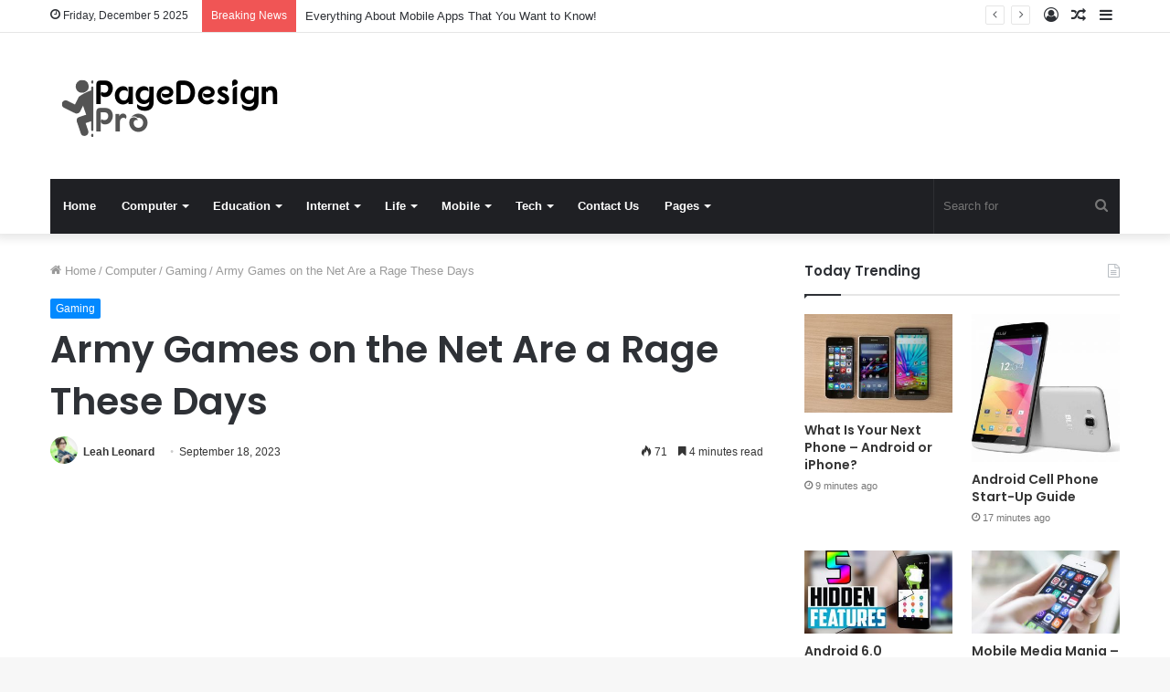

--- FILE ---
content_type: text/html; charset=UTF-8
request_url: https://pagedesignpro.com/army-games-on-the-net-are-a-rage-these-days/
body_size: 27929
content:
<!DOCTYPE html><html lang="en-US" class="" data-skin="light" prefix="og: http://ogp.me/ns#" prefix="og: https://ogp.me/ns#"><head><meta charset="UTF-8" /><link rel="profile" href="https://gmpg.org/xfn/11" /><link rel="pingback" href="https://pagedesignpro.com/xmlrpc.php" /> <script data-cfasync="false" data-no-defer="1" data-no-minify="1" data-no-optimize="1">var ewww_webp_supported=!1;function check_webp_feature(A,e){var w;e=void 0!==e?e:function(){},ewww_webp_supported?e(ewww_webp_supported):((w=new Image).onload=function(){ewww_webp_supported=0<w.width&&0<w.height,e&&e(ewww_webp_supported)},w.onerror=function(){e&&e(!1)},w.src="data:image/webp;base64,"+{alpha:"UklGRkoAAABXRUJQVlA4WAoAAAAQAAAAAAAAAAAAQUxQSAwAAAARBxAR/Q9ERP8DAABWUDggGAAAABQBAJ0BKgEAAQAAAP4AAA3AAP7mtQAAAA=="}[A])}check_webp_feature("alpha");</script><script data-cfasync="false" data-no-defer="1" data-no-minify="1" data-no-optimize="1">var Arrive=function(c,w){"use strict";if(c.MutationObserver&&"undefined"!=typeof HTMLElement){var r,a=0,u=(r=HTMLElement.prototype.matches||HTMLElement.prototype.webkitMatchesSelector||HTMLElement.prototype.mozMatchesSelector||HTMLElement.prototype.msMatchesSelector,{matchesSelector:function(e,t){return e instanceof HTMLElement&&r.call(e,t)},addMethod:function(e,t,r){var a=e[t];e[t]=function(){return r.length==arguments.length?r.apply(this,arguments):"function"==typeof a?a.apply(this,arguments):void 0}},callCallbacks:function(e,t){t&&t.options.onceOnly&&1==t.firedElems.length&&(e=[e[0]]);for(var r,a=0;r=e[a];a++)r&&r.callback&&r.callback.call(r.elem,r.elem);t&&t.options.onceOnly&&1==t.firedElems.length&&t.me.unbindEventWithSelectorAndCallback.call(t.target,t.selector,t.callback)},checkChildNodesRecursively:function(e,t,r,a){for(var i,n=0;i=e[n];n++)r(i,t,a)&&a.push({callback:t.callback,elem:i}),0<i.childNodes.length&&u.checkChildNodesRecursively(i.childNodes,t,r,a)},mergeArrays:function(e,t){var r,a={};for(r in e)e.hasOwnProperty(r)&&(a[r]=e[r]);for(r in t)t.hasOwnProperty(r)&&(a[r]=t[r]);return a},toElementsArray:function(e){return e=void 0!==e&&("number"!=typeof e.length||e===c)?[e]:e}}),e=(l.prototype.addEvent=function(e,t,r,a){a={target:e,selector:t,options:r,callback:a,firedElems:[]};return this._beforeAdding&&this._beforeAdding(a),this._eventsBucket.push(a),a},l.prototype.removeEvent=function(e){for(var t,r=this._eventsBucket.length-1;t=this._eventsBucket[r];r--)e(t)&&(this._beforeRemoving&&this._beforeRemoving(t),(t=this._eventsBucket.splice(r,1))&&t.length&&(t[0].callback=null))},l.prototype.beforeAdding=function(e){this._beforeAdding=e},l.prototype.beforeRemoving=function(e){this._beforeRemoving=e},l),t=function(i,n){var o=new e,l=this,s={fireOnAttributesModification:!1};return o.beforeAdding(function(t){var e=t.target;e!==c.document&&e!==c||(e=document.getElementsByTagName("html")[0]);var r=new MutationObserver(function(e){n.call(this,e,t)}),a=i(t.options);r.observe(e,a),t.observer=r,t.me=l}),o.beforeRemoving(function(e){e.observer.disconnect()}),this.bindEvent=function(e,t,r){t=u.mergeArrays(s,t);for(var a=u.toElementsArray(this),i=0;i<a.length;i++)o.addEvent(a[i],e,t,r)},this.unbindEvent=function(){var r=u.toElementsArray(this);o.removeEvent(function(e){for(var t=0;t<r.length;t++)if(this===w||e.target===r[t])return!0;return!1})},this.unbindEventWithSelectorOrCallback=function(r){var a=u.toElementsArray(this),i=r,e="function"==typeof r?function(e){for(var t=0;t<a.length;t++)if((this===w||e.target===a[t])&&e.callback===i)return!0;return!1}:function(e){for(var t=0;t<a.length;t++)if((this===w||e.target===a[t])&&e.selector===r)return!0;return!1};o.removeEvent(e)},this.unbindEventWithSelectorAndCallback=function(r,a){var i=u.toElementsArray(this);o.removeEvent(function(e){for(var t=0;t<i.length;t++)if((this===w||e.target===i[t])&&e.selector===r&&e.callback===a)return!0;return!1})},this},i=new function(){var s={fireOnAttributesModification:!1,onceOnly:!1,existing:!1};function n(e,t,r){return!(!u.matchesSelector(e,t.selector)||(e._id===w&&(e._id=a++),-1!=t.firedElems.indexOf(e._id)))&&(t.firedElems.push(e._id),!0)}var c=(i=new t(function(e){var t={attributes:!1,childList:!0,subtree:!0};return e.fireOnAttributesModification&&(t.attributes=!0),t},function(e,i){e.forEach(function(e){var t=e.addedNodes,r=e.target,a=[];null!==t&&0<t.length?u.checkChildNodesRecursively(t,i,n,a):"attributes"===e.type&&n(r,i)&&a.push({callback:i.callback,elem:r}),u.callCallbacks(a,i)})})).bindEvent;return i.bindEvent=function(e,t,r){t=void 0===r?(r=t,s):u.mergeArrays(s,t);var a=u.toElementsArray(this);if(t.existing){for(var i=[],n=0;n<a.length;n++)for(var o=a[n].querySelectorAll(e),l=0;l<o.length;l++)i.push({callback:r,elem:o[l]});if(t.onceOnly&&i.length)return r.call(i[0].elem,i[0].elem);setTimeout(u.callCallbacks,1,i)}c.call(this,e,t,r)},i},o=new function(){var a={};function i(e,t){return u.matchesSelector(e,t.selector)}var n=(o=new t(function(){return{childList:!0,subtree:!0}},function(e,r){e.forEach(function(e){var t=e.removedNodes,e=[];null!==t&&0<t.length&&u.checkChildNodesRecursively(t,r,i,e),u.callCallbacks(e,r)})})).bindEvent;return o.bindEvent=function(e,t,r){t=void 0===r?(r=t,a):u.mergeArrays(a,t),n.call(this,e,t,r)},o};d(HTMLElement.prototype),d(NodeList.prototype),d(HTMLCollection.prototype),d(HTMLDocument.prototype),d(Window.prototype);var n={};return s(i,n,"unbindAllArrive"),s(o,n,"unbindAllLeave"),n}function l(){this._eventsBucket=[],this._beforeAdding=null,this._beforeRemoving=null}function s(e,t,r){u.addMethod(t,r,e.unbindEvent),u.addMethod(t,r,e.unbindEventWithSelectorOrCallback),u.addMethod(t,r,e.unbindEventWithSelectorAndCallback)}function d(e){e.arrive=i.bindEvent,s(i,e,"unbindArrive"),e.leave=o.bindEvent,s(o,e,"unbindLeave")}}(window,void 0),ewww_webp_supported=!1;function check_webp_feature(e,t){var r;ewww_webp_supported?t(ewww_webp_supported):((r=new Image).onload=function(){ewww_webp_supported=0<r.width&&0<r.height,t(ewww_webp_supported)},r.onerror=function(){t(!1)},r.src="data:image/webp;base64,"+{alpha:"UklGRkoAAABXRUJQVlA4WAoAAAAQAAAAAAAAAAAAQUxQSAwAAAARBxAR/Q9ERP8DAABWUDggGAAAABQBAJ0BKgEAAQAAAP4AAA3AAP7mtQAAAA==",animation:"UklGRlIAAABXRUJQVlA4WAoAAAASAAAAAAAAAAAAQU5JTQYAAAD/////AABBTk1GJgAAAAAAAAAAAAAAAAAAAGQAAABWUDhMDQAAAC8AAAAQBxAREYiI/gcA"}[e])}function ewwwLoadImages(e){if(e){for(var t=document.querySelectorAll(".batch-image img, .image-wrapper a, .ngg-pro-masonry-item a, .ngg-galleria-offscreen-seo-wrapper a"),r=0,a=t.length;r<a;r++)ewwwAttr(t[r],"data-src",t[r].getAttribute("data-webp")),ewwwAttr(t[r],"data-thumbnail",t[r].getAttribute("data-webp-thumbnail"));for(var i=document.querySelectorAll("div.woocommerce-product-gallery__image"),r=0,a=i.length;r<a;r++)ewwwAttr(i[r],"data-thumb",i[r].getAttribute("data-webp-thumb"))}for(var n=document.querySelectorAll("video"),r=0,a=n.length;r<a;r++)ewwwAttr(n[r],"poster",e?n[r].getAttribute("data-poster-webp"):n[r].getAttribute("data-poster-image"));for(var o,l=document.querySelectorAll("img.ewww_webp_lazy_load"),r=0,a=l.length;r<a;r++)e&&(ewwwAttr(l[r],"data-lazy-srcset",l[r].getAttribute("data-lazy-srcset-webp")),ewwwAttr(l[r],"data-srcset",l[r].getAttribute("data-srcset-webp")),ewwwAttr(l[r],"data-lazy-src",l[r].getAttribute("data-lazy-src-webp")),ewwwAttr(l[r],"data-src",l[r].getAttribute("data-src-webp")),ewwwAttr(l[r],"data-orig-file",l[r].getAttribute("data-webp-orig-file")),ewwwAttr(l[r],"data-medium-file",l[r].getAttribute("data-webp-medium-file")),ewwwAttr(l[r],"data-large-file",l[r].getAttribute("data-webp-large-file")),null!=(o=l[r].getAttribute("srcset"))&&!1!==o&&o.includes("R0lGOD")&&ewwwAttr(l[r],"src",l[r].getAttribute("data-lazy-src-webp"))),l[r].className=l[r].className.replace(/\bewww_webp_lazy_load\b/,"");for(var s=document.querySelectorAll(".ewww_webp"),r=0,a=s.length;r<a;r++)e?(ewwwAttr(s[r],"srcset",s[r].getAttribute("data-srcset-webp")),ewwwAttr(s[r],"src",s[r].getAttribute("data-src-webp")),ewwwAttr(s[r],"data-orig-file",s[r].getAttribute("data-webp-orig-file")),ewwwAttr(s[r],"data-medium-file",s[r].getAttribute("data-webp-medium-file")),ewwwAttr(s[r],"data-large-file",s[r].getAttribute("data-webp-large-file")),ewwwAttr(s[r],"data-large_image",s[r].getAttribute("data-webp-large_image")),ewwwAttr(s[r],"data-src",s[r].getAttribute("data-webp-src"))):(ewwwAttr(s[r],"srcset",s[r].getAttribute("data-srcset-img")),ewwwAttr(s[r],"src",s[r].getAttribute("data-src-img"))),s[r].className=s[r].className.replace(/\bewww_webp\b/,"ewww_webp_loaded");window.jQuery&&jQuery.fn.isotope&&jQuery.fn.imagesLoaded&&(jQuery(".fusion-posts-container-infinite").imagesLoaded(function(){jQuery(".fusion-posts-container-infinite").hasClass("isotope")&&jQuery(".fusion-posts-container-infinite").isotope()}),jQuery(".fusion-portfolio:not(.fusion-recent-works) .fusion-portfolio-wrapper").imagesLoaded(function(){jQuery(".fusion-portfolio:not(.fusion-recent-works) .fusion-portfolio-wrapper").isotope()}))}function ewwwWebPInit(e){ewwwLoadImages(e),ewwwNggLoadGalleries(e),document.arrive(".ewww_webp",function(){ewwwLoadImages(e)}),document.arrive(".ewww_webp_lazy_load",function(){ewwwLoadImages(e)}),document.arrive("videos",function(){ewwwLoadImages(e)}),"loading"==document.readyState?document.addEventListener("DOMContentLoaded",ewwwJSONParserInit):("undefined"!=typeof galleries&&ewwwNggParseGalleries(e),ewwwWooParseVariations(e))}function ewwwAttr(e,t,r){null!=r&&!1!==r&&e.setAttribute(t,r)}function ewwwJSONParserInit(){"undefined"!=typeof galleries&&check_webp_feature("alpha",ewwwNggParseGalleries),check_webp_feature("alpha",ewwwWooParseVariations)}function ewwwWooParseVariations(e){if(e)for(var t=document.querySelectorAll("form.variations_form"),r=0,a=t.length;r<a;r++){var i=t[r].getAttribute("data-product_variations"),n=!1;try{for(var o in i=JSON.parse(i))void 0!==i[o]&&void 0!==i[o].image&&(void 0!==i[o].image.src_webp&&(i[o].image.src=i[o].image.src_webp,n=!0),void 0!==i[o].image.srcset_webp&&(i[o].image.srcset=i[o].image.srcset_webp,n=!0),void 0!==i[o].image.full_src_webp&&(i[o].image.full_src=i[o].image.full_src_webp,n=!0),void 0!==i[o].image.gallery_thumbnail_src_webp&&(i[o].image.gallery_thumbnail_src=i[o].image.gallery_thumbnail_src_webp,n=!0),void 0!==i[o].image.thumb_src_webp&&(i[o].image.thumb_src=i[o].image.thumb_src_webp,n=!0));n&&ewwwAttr(t[r],"data-product_variations",JSON.stringify(i))}catch(e){}}}function ewwwNggParseGalleries(e){if(e)for(var t in galleries){var r=galleries[t];galleries[t].images_list=ewwwNggParseImageList(r.images_list)}}function ewwwNggLoadGalleries(e){e&&document.addEventListener("ngg.galleria.themeadded",function(e,t){window.ngg_galleria._create_backup=window.ngg_galleria.create,window.ngg_galleria.create=function(e,t){var r=$(e).data("id");return galleries["gallery_"+r].images_list=ewwwNggParseImageList(galleries["gallery_"+r].images_list),window.ngg_galleria._create_backup(e,t)}})}function ewwwNggParseImageList(e){for(var t in e){var r=e[t];if(void 0!==r["image-webp"]&&(e[t].image=r["image-webp"],delete e[t]["image-webp"]),void 0!==r["thumb-webp"]&&(e[t].thumb=r["thumb-webp"],delete e[t]["thumb-webp"]),void 0!==r.full_image_webp&&(e[t].full_image=r.full_image_webp,delete e[t].full_image_webp),void 0!==r.srcsets)for(var a in r.srcsets)nggSrcset=r.srcsets[a],void 0!==r.srcsets[a+"-webp"]&&(e[t].srcsets[a]=r.srcsets[a+"-webp"],delete e[t].srcsets[a+"-webp"]);if(void 0!==r.full_srcsets)for(var i in r.full_srcsets)nggFSrcset=r.full_srcsets[i],void 0!==r.full_srcsets[i+"-webp"]&&(e[t].full_srcsets[i]=r.full_srcsets[i+"-webp"],delete e[t].full_srcsets[i+"-webp"])}return e}check_webp_feature("alpha",ewwwWebPInit);</script> <title>Army Games on the Net Are a Rage These Days - Page Design Pro</title><meta name="description" content="Kids and teenagers around the arena who love motion games on the internet have lapped up the trendy conflict video games. Even the adults are not immune to"/><meta name="robots" content="follow, index, max-snippet:-1, max-video-preview:-1, max-image-preview:large"/><link rel="canonical" href="https://pagedesignpro.com/army-games-on-the-net-are-a-rage-these-days/" /><meta property="og:locale" content="en_US" /><meta property="og:type" content="article" /><meta property="og:title" content="Army Games on the Net Are a Rage These Days - Page Design Pro" /><meta property="og:description" content="Kids and teenagers around the arena who love motion games on the internet have lapped up the trendy conflict video games. Even the adults are not immune to" /><meta property="og:url" content="https://pagedesignpro.com/army-games-on-the-net-are-a-rage-these-days/" /><meta property="og:site_name" content="Page Design Pro" /><meta property="article:section" content="Gaming" /><meta property="og:image" content="https://aws.wideinfo.org/pagedesignpro.com/wp-content/uploads/2017/07/06164932/tiger-knight-empire-war-cao-chun-3.jpg" /><meta property="og:image:secure_url" content="https://aws.wideinfo.org/pagedesignpro.com/wp-content/uploads/2017/07/06164932/tiger-knight-empire-war-cao-chun-3.jpg" /><meta property="og:image:width" content="1920" /><meta property="og:image:height" content="1080" /><meta property="og:image:alt" content="Army Games on the Net Are a Rage These Days" /><meta property="og:image:type" content="image/jpeg" /><meta property="article:published_time" content="2023-09-18T03:35:40+00:00" /><meta name="twitter:card" content="summary_large_image" /><meta name="twitter:title" content="Army Games on the Net Are a Rage These Days - Page Design Pro" /><meta name="twitter:description" content="Kids and teenagers around the arena who love motion games on the internet have lapped up the trendy conflict video games. Even the adults are not immune to" /><meta name="twitter:image" content="https://aws.wideinfo.org/pagedesignpro.com/wp-content/uploads/2017/07/06164932/tiger-knight-empire-war-cao-chun-3.jpg" /><meta name="twitter:label1" content="Written by" /><meta name="twitter:data1" content="Leah Leonard" /><meta name="twitter:label2" content="Time to read" /><meta name="twitter:data2" content="4 minutes" /> <script type="application/ld+json" class="rank-math-schema">{"@context":"https://schema.org","@graph":[{"@type":["Person","Organization"],"@id":"https://pagedesignpro.com/#person","name":"Page Design Pro"},{"@type":"WebSite","@id":"https://pagedesignpro.com/#website","url":"https://pagedesignpro.com","name":"Page Design Pro","publisher":{"@id":"https://pagedesignpro.com/#person"},"inLanguage":"en-US"},{"@type":"ImageObject","@id":"https://aws.wideinfo.org/pagedesignpro.com/wp-content/uploads/2017/07/06164932/tiger-knight-empire-war-cao-chun-3.jpg","url":"https://aws.wideinfo.org/pagedesignpro.com/wp-content/uploads/2017/07/06164932/tiger-knight-empire-war-cao-chun-3.jpg","width":"1920","height":"1080","inLanguage":"en-US"},{"@type":"WebPage","@id":"https://pagedesignpro.com/army-games-on-the-net-are-a-rage-these-days/#webpage","url":"https://pagedesignpro.com/army-games-on-the-net-are-a-rage-these-days/","name":"Army Games on the Net Are a Rage These Days - Page Design Pro","datePublished":"2023-09-18T03:35:40+00:00","dateModified":"2023-09-18T03:35:40+00:00","isPartOf":{"@id":"https://pagedesignpro.com/#website"},"primaryImageOfPage":{"@id":"https://aws.wideinfo.org/pagedesignpro.com/wp-content/uploads/2017/07/06164932/tiger-knight-empire-war-cao-chun-3.jpg"},"inLanguage":"en-US"},{"@type":"Person","@id":"https://pagedesignpro.com/author/leah/","name":"Leah Leonard","url":"https://pagedesignpro.com/author/leah/","image":{"@type":"ImageObject","@id":"https://pagedesignpro.com/wp-content/litespeed/avatar/a5cbd1a982d279c3b9e09b5595bd2a75.jpg?ver=1764580645","url":"https://pagedesignpro.com/wp-content/litespeed/avatar/a5cbd1a982d279c3b9e09b5595bd2a75.jpg?ver=1764580645","caption":"Leah Leonard","inLanguage":"en-US"},"sameAs":["https://pagedesignpro.com"]},{"@type":"BlogPosting","headline":"Army Games on the Net Are a Rage These Days - Page Design Pro","datePublished":"2023-09-18T03:35:40+00:00","dateModified":"2023-09-18T03:35:40+00:00","articleSection":"Gaming","author":{"@id":"https://pagedesignpro.com/author/leah/","name":"Leah Leonard"},"publisher":{"@id":"https://pagedesignpro.com/#person"},"description":"Kids and teenagers around the arena who love motion games on the internet have lapped up the trendy conflict video games. Even the adults are not immune to","name":"Army Games on the Net Are a Rage These Days - Page Design Pro","@id":"https://pagedesignpro.com/army-games-on-the-net-are-a-rage-these-days/#richSnippet","isPartOf":{"@id":"https://pagedesignpro.com/army-games-on-the-net-are-a-rage-these-days/#webpage"},"image":{"@id":"https://aws.wideinfo.org/pagedesignpro.com/wp-content/uploads/2017/07/06164932/tiger-knight-empire-war-cao-chun-3.jpg"},"inLanguage":"en-US","mainEntityOfPage":{"@id":"https://pagedesignpro.com/army-games-on-the-net-are-a-rage-these-days/#webpage"}}]}</script> <link rel="alternate" type="application/rss+xml" title="Page Design Pro &raquo; Feed" href="https://pagedesignpro.com/feed/" /><link rel="alternate" title="oEmbed (JSON)" type="application/json+oembed" href="https://pagedesignpro.com/wp-json/oembed/1.0/embed?url=https%3A%2F%2Fpagedesignpro.com%2Farmy-games-on-the-net-are-a-rage-these-days%2F" /><link rel="alternate" title="oEmbed (XML)" type="text/xml+oembed" href="https://pagedesignpro.com/wp-json/oembed/1.0/embed?url=https%3A%2F%2Fpagedesignpro.com%2Farmy-games-on-the-net-are-a-rage-these-days%2F&#038;format=xml" /><meta property="og:title" content="Army Games on the Net Are a Rage These Days - Page Design Pro" /><meta property="og:type" content="article" /><meta property="og:description" content="Kids and teenagers around the arena who love motion games on the internet have lapped up the trendy" /><meta property="og:url" content="https://pagedesignpro.com/army-games-on-the-net-are-a-rage-these-days/" /><meta property="og:site_name" content="Page Design Pro" /><meta property="og:image" content="https://aws.wideinfo.org/pagedesignpro.com/wp-content/uploads/2017/07/06164932/tiger-knight-empire-war-cao-chun-3.jpg" /><style id='wp-img-auto-sizes-contain-inline-css' type='text/css'>img:is([sizes=auto i],[sizes^="auto," i]){contain-intrinsic-size:3000px 1500px}
/*# sourceURL=wp-img-auto-sizes-contain-inline-css */</style><link data-optimized="1" rel='stylesheet' id='wp-block-library-css' href='https://pagedesignpro.com/wp-content/litespeed/css/777b4fdf1f70cd210a85409b18a31733.css?ver=31733' type='text/css' media='all' /><style id='global-styles-inline-css' type='text/css'>:root{--wp--preset--aspect-ratio--square: 1;--wp--preset--aspect-ratio--4-3: 4/3;--wp--preset--aspect-ratio--3-4: 3/4;--wp--preset--aspect-ratio--3-2: 3/2;--wp--preset--aspect-ratio--2-3: 2/3;--wp--preset--aspect-ratio--16-9: 16/9;--wp--preset--aspect-ratio--9-16: 9/16;--wp--preset--color--black: #000000;--wp--preset--color--cyan-bluish-gray: #abb8c3;--wp--preset--color--white: #ffffff;--wp--preset--color--pale-pink: #f78da7;--wp--preset--color--vivid-red: #cf2e2e;--wp--preset--color--luminous-vivid-orange: #ff6900;--wp--preset--color--luminous-vivid-amber: #fcb900;--wp--preset--color--light-green-cyan: #7bdcb5;--wp--preset--color--vivid-green-cyan: #00d084;--wp--preset--color--pale-cyan-blue: #8ed1fc;--wp--preset--color--vivid-cyan-blue: #0693e3;--wp--preset--color--vivid-purple: #9b51e0;--wp--preset--gradient--vivid-cyan-blue-to-vivid-purple: linear-gradient(135deg,rgb(6,147,227) 0%,rgb(155,81,224) 100%);--wp--preset--gradient--light-green-cyan-to-vivid-green-cyan: linear-gradient(135deg,rgb(122,220,180) 0%,rgb(0,208,130) 100%);--wp--preset--gradient--luminous-vivid-amber-to-luminous-vivid-orange: linear-gradient(135deg,rgb(252,185,0) 0%,rgb(255,105,0) 100%);--wp--preset--gradient--luminous-vivid-orange-to-vivid-red: linear-gradient(135deg,rgb(255,105,0) 0%,rgb(207,46,46) 100%);--wp--preset--gradient--very-light-gray-to-cyan-bluish-gray: linear-gradient(135deg,rgb(238,238,238) 0%,rgb(169,184,195) 100%);--wp--preset--gradient--cool-to-warm-spectrum: linear-gradient(135deg,rgb(74,234,220) 0%,rgb(151,120,209) 20%,rgb(207,42,186) 40%,rgb(238,44,130) 60%,rgb(251,105,98) 80%,rgb(254,248,76) 100%);--wp--preset--gradient--blush-light-purple: linear-gradient(135deg,rgb(255,206,236) 0%,rgb(152,150,240) 100%);--wp--preset--gradient--blush-bordeaux: linear-gradient(135deg,rgb(254,205,165) 0%,rgb(254,45,45) 50%,rgb(107,0,62) 100%);--wp--preset--gradient--luminous-dusk: linear-gradient(135deg,rgb(255,203,112) 0%,rgb(199,81,192) 50%,rgb(65,88,208) 100%);--wp--preset--gradient--pale-ocean: linear-gradient(135deg,rgb(255,245,203) 0%,rgb(182,227,212) 50%,rgb(51,167,181) 100%);--wp--preset--gradient--electric-grass: linear-gradient(135deg,rgb(202,248,128) 0%,rgb(113,206,126) 100%);--wp--preset--gradient--midnight: linear-gradient(135deg,rgb(2,3,129) 0%,rgb(40,116,252) 100%);--wp--preset--font-size--small: 13px;--wp--preset--font-size--medium: 20px;--wp--preset--font-size--large: 36px;--wp--preset--font-size--x-large: 42px;--wp--preset--spacing--20: 0.44rem;--wp--preset--spacing--30: 0.67rem;--wp--preset--spacing--40: 1rem;--wp--preset--spacing--50: 1.5rem;--wp--preset--spacing--60: 2.25rem;--wp--preset--spacing--70: 3.38rem;--wp--preset--spacing--80: 5.06rem;--wp--preset--shadow--natural: 6px 6px 9px rgba(0, 0, 0, 0.2);--wp--preset--shadow--deep: 12px 12px 50px rgba(0, 0, 0, 0.4);--wp--preset--shadow--sharp: 6px 6px 0px rgba(0, 0, 0, 0.2);--wp--preset--shadow--outlined: 6px 6px 0px -3px rgb(255, 255, 255), 6px 6px rgb(0, 0, 0);--wp--preset--shadow--crisp: 6px 6px 0px rgb(0, 0, 0);}:where(.is-layout-flex){gap: 0.5em;}:where(.is-layout-grid){gap: 0.5em;}body .is-layout-flex{display: flex;}.is-layout-flex{flex-wrap: wrap;align-items: center;}.is-layout-flex > :is(*, div){margin: 0;}body .is-layout-grid{display: grid;}.is-layout-grid > :is(*, div){margin: 0;}:where(.wp-block-columns.is-layout-flex){gap: 2em;}:where(.wp-block-columns.is-layout-grid){gap: 2em;}:where(.wp-block-post-template.is-layout-flex){gap: 1.25em;}:where(.wp-block-post-template.is-layout-grid){gap: 1.25em;}.has-black-color{color: var(--wp--preset--color--black) !important;}.has-cyan-bluish-gray-color{color: var(--wp--preset--color--cyan-bluish-gray) !important;}.has-white-color{color: var(--wp--preset--color--white) !important;}.has-pale-pink-color{color: var(--wp--preset--color--pale-pink) !important;}.has-vivid-red-color{color: var(--wp--preset--color--vivid-red) !important;}.has-luminous-vivid-orange-color{color: var(--wp--preset--color--luminous-vivid-orange) !important;}.has-luminous-vivid-amber-color{color: var(--wp--preset--color--luminous-vivid-amber) !important;}.has-light-green-cyan-color{color: var(--wp--preset--color--light-green-cyan) !important;}.has-vivid-green-cyan-color{color: var(--wp--preset--color--vivid-green-cyan) !important;}.has-pale-cyan-blue-color{color: var(--wp--preset--color--pale-cyan-blue) !important;}.has-vivid-cyan-blue-color{color: var(--wp--preset--color--vivid-cyan-blue) !important;}.has-vivid-purple-color{color: var(--wp--preset--color--vivid-purple) !important;}.has-black-background-color{background-color: var(--wp--preset--color--black) !important;}.has-cyan-bluish-gray-background-color{background-color: var(--wp--preset--color--cyan-bluish-gray) !important;}.has-white-background-color{background-color: var(--wp--preset--color--white) !important;}.has-pale-pink-background-color{background-color: var(--wp--preset--color--pale-pink) !important;}.has-vivid-red-background-color{background-color: var(--wp--preset--color--vivid-red) !important;}.has-luminous-vivid-orange-background-color{background-color: var(--wp--preset--color--luminous-vivid-orange) !important;}.has-luminous-vivid-amber-background-color{background-color: var(--wp--preset--color--luminous-vivid-amber) !important;}.has-light-green-cyan-background-color{background-color: var(--wp--preset--color--light-green-cyan) !important;}.has-vivid-green-cyan-background-color{background-color: var(--wp--preset--color--vivid-green-cyan) !important;}.has-pale-cyan-blue-background-color{background-color: var(--wp--preset--color--pale-cyan-blue) !important;}.has-vivid-cyan-blue-background-color{background-color: var(--wp--preset--color--vivid-cyan-blue) !important;}.has-vivid-purple-background-color{background-color: var(--wp--preset--color--vivid-purple) !important;}.has-black-border-color{border-color: var(--wp--preset--color--black) !important;}.has-cyan-bluish-gray-border-color{border-color: var(--wp--preset--color--cyan-bluish-gray) !important;}.has-white-border-color{border-color: var(--wp--preset--color--white) !important;}.has-pale-pink-border-color{border-color: var(--wp--preset--color--pale-pink) !important;}.has-vivid-red-border-color{border-color: var(--wp--preset--color--vivid-red) !important;}.has-luminous-vivid-orange-border-color{border-color: var(--wp--preset--color--luminous-vivid-orange) !important;}.has-luminous-vivid-amber-border-color{border-color: var(--wp--preset--color--luminous-vivid-amber) !important;}.has-light-green-cyan-border-color{border-color: var(--wp--preset--color--light-green-cyan) !important;}.has-vivid-green-cyan-border-color{border-color: var(--wp--preset--color--vivid-green-cyan) !important;}.has-pale-cyan-blue-border-color{border-color: var(--wp--preset--color--pale-cyan-blue) !important;}.has-vivid-cyan-blue-border-color{border-color: var(--wp--preset--color--vivid-cyan-blue) !important;}.has-vivid-purple-border-color{border-color: var(--wp--preset--color--vivid-purple) !important;}.has-vivid-cyan-blue-to-vivid-purple-gradient-background{background: var(--wp--preset--gradient--vivid-cyan-blue-to-vivid-purple) !important;}.has-light-green-cyan-to-vivid-green-cyan-gradient-background{background: var(--wp--preset--gradient--light-green-cyan-to-vivid-green-cyan) !important;}.has-luminous-vivid-amber-to-luminous-vivid-orange-gradient-background{background: var(--wp--preset--gradient--luminous-vivid-amber-to-luminous-vivid-orange) !important;}.has-luminous-vivid-orange-to-vivid-red-gradient-background{background: var(--wp--preset--gradient--luminous-vivid-orange-to-vivid-red) !important;}.has-very-light-gray-to-cyan-bluish-gray-gradient-background{background: var(--wp--preset--gradient--very-light-gray-to-cyan-bluish-gray) !important;}.has-cool-to-warm-spectrum-gradient-background{background: var(--wp--preset--gradient--cool-to-warm-spectrum) !important;}.has-blush-light-purple-gradient-background{background: var(--wp--preset--gradient--blush-light-purple) !important;}.has-blush-bordeaux-gradient-background{background: var(--wp--preset--gradient--blush-bordeaux) !important;}.has-luminous-dusk-gradient-background{background: var(--wp--preset--gradient--luminous-dusk) !important;}.has-pale-ocean-gradient-background{background: var(--wp--preset--gradient--pale-ocean) !important;}.has-electric-grass-gradient-background{background: var(--wp--preset--gradient--electric-grass) !important;}.has-midnight-gradient-background{background: var(--wp--preset--gradient--midnight) !important;}.has-small-font-size{font-size: var(--wp--preset--font-size--small) !important;}.has-medium-font-size{font-size: var(--wp--preset--font-size--medium) !important;}.has-large-font-size{font-size: var(--wp--preset--font-size--large) !important;}.has-x-large-font-size{font-size: var(--wp--preset--font-size--x-large) !important;}
/*# sourceURL=global-styles-inline-css */</style><style id='classic-theme-styles-inline-css' type='text/css'>/*! This file is auto-generated */
.wp-block-button__link{color:#fff;background-color:#32373c;border-radius:9999px;box-shadow:none;text-decoration:none;padding:calc(.667em + 2px) calc(1.333em + 2px);font-size:1.125em}.wp-block-file__button{background:#32373c;color:#fff;text-decoration:none}
/*# sourceURL=/wp-includes/css/classic-themes.min.css */</style><link data-optimized="1" rel='stylesheet' id='tie-css-base-css' href='https://pagedesignpro.com/wp-content/litespeed/css/0113b607cdc554c451cbde7de5f47475.css?ver=47475' type='text/css' media='all' /><link data-optimized="1" rel='stylesheet' id='tie-css-styles-css' href='https://pagedesignpro.com/wp-content/litespeed/css/716cd945774b1436f466fdb72586169a.css?ver=6169a' type='text/css' media='all' /><link data-optimized="1" rel='stylesheet' id='tie-css-widgets-css' href='https://pagedesignpro.com/wp-content/litespeed/css/aa68ec5ad8edf0833c1f80f0e405ca25.css?ver=5ca25' type='text/css' media='all' /><link data-optimized="1" rel='stylesheet' id='tie-css-helpers-css' href='https://pagedesignpro.com/wp-content/litespeed/css/b77e387e478f190d54c5d423c98983df.css?ver=983df' type='text/css' media='all' /><link data-optimized="1" rel='stylesheet' id='tie-fontawesome5-css' href='https://pagedesignpro.com/wp-content/litespeed/css/909d7ff4f6475d5a3571ccccf2b81d0f.css?ver=81d0f' type='text/css' media='all' /><link data-optimized="1" rel='stylesheet' id='tie-css-ilightbox-css' href='https://pagedesignpro.com/wp-content/litespeed/css/7e751010be2a68508369f63506b5d6fc.css?ver=5d6fc' type='text/css' media='all' /><link data-optimized="1" rel='stylesheet' id='tie-css-shortcodes-css' href='https://pagedesignpro.com/wp-content/litespeed/css/223de26e5b49640fe696ce1d20c9029c.css?ver=9029c' type='text/css' media='all' /><link data-optimized="1" rel='stylesheet' id='tie-css-single-css' href='https://pagedesignpro.com/wp-content/litespeed/css/899f4917e4a0704881977907d82ddb20.css?ver=ddb20' type='text/css' media='all' /><link data-optimized="1" rel='stylesheet' id='tie-css-print-css' href='https://pagedesignpro.com/wp-content/litespeed/css/8e96282bba4dc4efa0291411b6be346f.css?ver=e346f' type='text/css' media='print' /><style id='tie-css-print-inline-css' type='text/css'>.wf-active .logo-text,.wf-active h1,.wf-active h2,.wf-active h3,.wf-active h4,.wf-active h5,.wf-active h6,.wf-active .the-subtitle{font-family: 'Poppins';}
/*# sourceURL=tie-css-print-inline-css */</style> <script type="text/javascript" id="jquery-js-after" src="[data-uri]" defer></script> <link rel="https://api.w.org/" href="https://pagedesignpro.com/wp-json/" /><link rel="alternate" title="JSON" type="application/json" href="https://pagedesignpro.com/wp-json/wp/v2/posts/196" /><link rel="EditURI" type="application/rsd+xml" title="RSD" href="https://pagedesignpro.com/xmlrpc.php?rsd" /><meta name="generator" content="WordPress 6.9" /><link rel='shortlink' href='https://pagedesignpro.com/?p=196' /><meta name="description" content="Kids and teenagers around the arena who love motion games on the internet have lapped up the trendy conflict video games. Even the adults are not immu" /><meta http-equiv="X-UA-Compatible" content="IE=edge"><meta name="theme-color" content="#0088ff" /><meta name="viewport" content="width=device-width, initial-scale=1.0" /><noscript><style>.lazyload[data-src]{display:none !important;}</style></noscript><style>.lazyload{background-image:none !important;}.lazyload:before{background-image:none !important;}</style><link rel="icon" href="https://aws.wideinfo.org/pagedesignpro.com/wp-content/uploads/2020/11/06113630/cropped-browser-32x32.png" sizes="32x32" /><link rel="icon" href="https://aws.wideinfo.org/pagedesignpro.com/wp-content/uploads/2020/11/06113630/cropped-browser-192x192.png" sizes="192x192" /><link rel="apple-touch-icon" href="https://aws.wideinfo.org/pagedesignpro.com/wp-content/uploads/2020/11/06113630/cropped-browser-180x180.png" /><meta name="msapplication-TileImage" content="https://aws.wideinfo.org/pagedesignpro.com/wp-content/uploads/2020/11/06113630/cropped-browser-270x270.png" /></head><body data-rsssl=1 id="tie-body" class="wp-singular post-template-default single single-post postid-196 single-format-standard wp-theme-jannah wrapper-has-shadow block-head-1 magazine2 is-thumb-overlay-disabled is-desktop is-header-layout-3 sidebar-right has-sidebar post-layout-1 narrow-title-narrow-media is-standard-format has-mobile-share"><div class="background-overlay"><div id="tie-container" class="site tie-container"><div id="tie-wrapper"><header id="theme-header" class="theme-header header-layout-3 main-nav-dark main-nav-default-dark main-nav-below main-nav-boxed no-stream-item top-nav-active top-nav-light top-nav-default-light top-nav-above has-shadow has-normal-width-logo mobile-header-default"><nav id="top-nav"  class="has-date-breaking-components top-nav header-nav has-breaking-news" aria-label="Secondary Navigation"><div class="container"><div class="topbar-wrapper"><div class="topbar-today-date tie-icon">
Friday, December 5 2025</div><div class="tie-alignleft"><div class="breaking controls-is-active"><span class="breaking-title">
<span class="tie-icon-bolt breaking-icon" aria-hidden="true"></span>
<span class="breaking-title-text">Breaking News</span>
</span><ul id="breaking-news-in-header" class="breaking-news" data-type="reveal" data-arrows="true"><li class="news-item">
<a href="https://pagedesignpro.com/what-is-your-next-phone-android-or-iphone-2/">What Is Your Next Phone &#8211; Android or iPhone?</a></li><li class="news-item">
<a href="https://pagedesignpro.com/android-cell-phone-start-up-guide-2/">Android Cell Phone Start-Up Guide</a></li><li class="news-item">
<a href="https://pagedesignpro.com/android-6-0-marshmallow-whats-at-the-cards/">Android 6.0 Marshmallow: What&#8217;s at the Cards?</a></li><li class="news-item">
<a href="https://pagedesignpro.com/mobile-media-mania-how-you-can-cah-in/">Mobile Media Mania &#8211; How YOU Can CA$H In</a></li><li class="news-item">
<a href="https://pagedesignpro.com/why-small-businesses-need-to-invest-in-mobile-marketing-2/">Why Small Businesses Need to Invest in Mobile Marketing?</a></li><li class="news-item">
<a href="https://pagedesignpro.com/everything-about-mobile-apps-that-you-want-to-know-2/">Everything About Mobile Apps That You Want to Know!</a></li><li class="news-item">
<a href="https://pagedesignpro.com/top-five-must-use-mobile-marketing-methods/">Top five &#8216;Must-Use&#8217; Mobile Marketing Methods</a></li><li class="news-item">
<a href="https://pagedesignpro.com/bang-for-the-buck-with-mobile-coupons/">Bang for the Buck With Mobile Coupons</a></li><li class="news-item">
<a href="https://pagedesignpro.com/what-are-mobile-devices-teaching-your-kid/">What Are Mobile Devices Teaching Your Kid?</a></li><li class="news-item">
<a href="https://pagedesignpro.com/dangers-of-mobile-phone-to-students-of-secondary-school/">Dangers of Mobile Phone to Students of Secondary School</a></li></ul></div></div><div class="tie-alignright"><ul class="components"><li class="side-aside-nav-icon menu-item custom-menu-link">
<a href="#">
<span class="tie-icon-navicon" aria-hidden="true"></span>
<span class="screen-reader-text">Sidebar</span>
</a></li><li class="random-post-icon menu-item custom-menu-link">
<a href="/army-games-on-the-net-are-a-rage-these-days/?random-post=1" class="random-post" title="Random Article" rel="nofollow">
<span class="tie-icon-random" aria-hidden="true"></span>
<span class="screen-reader-text">Random Article</span>
</a></li><li class=" popup-login-icon menu-item custom-menu-link">
<a href="#" class="lgoin-btn tie-popup-trigger">
<span class="tie-icon-author" aria-hidden="true"></span>
<span class="screen-reader-text">Log In</span>			</a></li></ul></div></div></div></nav><div class="container header-container"><div class="tie-row logo-row"><div class="logo-wrapper"><div class="tie-col-md-4 logo-container clearfix"><div id="mobile-header-components-area_1" class="mobile-header-components"><ul class="components"><li class="mobile-component_menu custom-menu-link"><a href="#" id="mobile-menu-icon" class=""><span class="tie-mobile-menu-icon nav-icon is-layout-1"></span><span class="screen-reader-text">Menu</span></a></li></ul></div><div id="logo" class="image-logo" >
<a title="Page Design Pro" href="https://pagedesignpro.com/">
<picture class="tie-logo-default tie-logo-picture">
<source class="tie-logo-source-default tie-logo-source"  data-srcset="https://aws.wideinfo.org/pagedesignpro.com/wp-content/uploads/2020/11/06113629/pagedesignpr.png">
<img class="tie-logo-img-default tie-logo-img lazyload" src="[data-uri]" alt="Page Design Pro" width="280" height="80" style="max-height:80px; width: auto;" data-src="https://aws.wideinfo.org/pagedesignpro.com/wp-content/uploads/2020/11/06113629/pagedesignpr.png" decoding="async" data-eio-rwidth="280" data-eio-rheight="80" />
</picture><noscript><img class="tie-logo-img-default tie-logo-img" src="https://aws.wideinfo.org/pagedesignpro.com/wp-content/uploads/2020/11/06113629/pagedesignpr.png" alt="Page Design Pro" width="280" height="80" style="max-height:80px; width: auto;" data-eio="l" /></noscript>
</a></div><div id="mobile-header-components-area_2" class="mobile-header-components"><ul class="components"><li class="mobile-component_search custom-menu-link">
<a href="#" class="tie-search-trigger-mobile">
<span class="tie-icon-search tie-search-icon" aria-hidden="true"></span>
<span class="screen-reader-text">Search for</span>
</a></li></ul></div></div></div></div></div><div class="main-nav-wrapper"><nav id="main-nav" data-skin="search-in-main-nav" class="main-nav header-nav live-search-parent"  aria-label="Primary Navigation"><div class="container"><div class="main-menu-wrapper"><div id="menu-components-wrap"><div class="main-menu main-menu-wrap tie-alignleft"><div id="main-nav-menu" class="main-menu header-menu"><ul id="menu-menu" class="menu" role="menubar"><li id="menu-item-2499" class="menu-item menu-item-type-post_type menu-item-object-page menu-item-home menu-item-2499"><a href="https://pagedesignpro.com/">Home</a></li><li id="menu-item-17566" class="menu-item menu-item-type-taxonomy menu-item-object-category current-post-ancestor menu-item-has-children menu-item-17566"><a href="https://pagedesignpro.com/category/pc/">Computer</a><ul class="sub-menu menu-sub-content"><li id="menu-item-17567" class="menu-item menu-item-type-taxonomy menu-item-object-category current-post-ancestor current-menu-parent current-post-parent menu-item-17567"><a href="https://pagedesignpro.com/category/pc/gaming-pc/">Gaming</a></li><li id="menu-item-17568" class="menu-item menu-item-type-taxonomy menu-item-object-category menu-item-17568"><a href="https://pagedesignpro.com/category/pc/mac-2/">Mac</a></li><li id="menu-item-17569" class="menu-item menu-item-type-taxonomy menu-item-object-category menu-item-17569"><a href="https://pagedesignpro.com/category/pc/oparating-system/">Oparating system</a></li><li id="menu-item-17570" class="menu-item menu-item-type-taxonomy menu-item-object-category menu-item-17570"><a href="https://pagedesignpro.com/category/pc/software-pc/">Software</a></li><li id="menu-item-17571" class="menu-item menu-item-type-taxonomy menu-item-object-category menu-item-17571"><a href="https://pagedesignpro.com/category/pc/tips-pc/">Tips</a></li></ul></li><li id="menu-item-17572" class="menu-item menu-item-type-taxonomy menu-item-object-category menu-item-has-children menu-item-17572"><a href="https://pagedesignpro.com/category/education/">Education</a><ul class="sub-menu menu-sub-content"><li id="menu-item-17573" class="menu-item menu-item-type-taxonomy menu-item-object-category menu-item-17573"><a href="https://pagedesignpro.com/category/fashion/">Fashion</a></li><li id="menu-item-17574" class="menu-item menu-item-type-taxonomy menu-item-object-category menu-item-17574"><a href="https://pagedesignpro.com/category/featured/">Featured</a></li><li id="menu-item-17575" class="menu-item menu-item-type-taxonomy menu-item-object-category menu-item-17575"><a href="https://pagedesignpro.com/category/finance/">Finance</a></li><li id="menu-item-17576" class="menu-item menu-item-type-taxonomy menu-item-object-category menu-item-17576"><a href="https://pagedesignpro.com/category/home-security/">Home Security</a></li></ul></li><li id="menu-item-17577" class="menu-item menu-item-type-taxonomy menu-item-object-category menu-item-has-children menu-item-17577"><a href="https://pagedesignpro.com/category/internet/">Internet</a><ul class="sub-menu menu-sub-content"><li id="menu-item-17578" class="menu-item menu-item-type-taxonomy menu-item-object-category menu-item-17578"><a href="https://pagedesignpro.com/category/internet/internet-tips/">Internet Tips</a></li><li id="menu-item-17579" class="menu-item menu-item-type-taxonomy menu-item-object-category menu-item-17579"><a href="https://pagedesignpro.com/category/internet/internet-news/">Latest Internet News</a></li><li id="menu-item-17580" class="menu-item menu-item-type-taxonomy menu-item-object-category menu-item-17580"><a href="https://pagedesignpro.com/category/internet/seo-tips-internet/">Seo Tips</a></li><li id="menu-item-17581" class="menu-item menu-item-type-taxonomy menu-item-object-category menu-item-has-children menu-item-17581"><a href="https://pagedesignpro.com/category/internet/web-design/">Web Design</a><ul class="sub-menu menu-sub-content"><li id="menu-item-17601" class="menu-item menu-item-type-taxonomy menu-item-object-category menu-item-has-children menu-item-17601"><a href="https://pagedesignpro.com/category/wordpress/">WordPress</a><ul class="sub-menu menu-sub-content"><li id="menu-item-17602" class="menu-item menu-item-type-taxonomy menu-item-object-category menu-item-17602"><a href="https://pagedesignpro.com/category/wordpress/plugins/">Plugins</a></li><li id="menu-item-17603" class="menu-item menu-item-type-taxonomy menu-item-object-category menu-item-17603"><a href="https://pagedesignpro.com/category/wordpress/templates-wordpress/">Templates</a></li><li id="menu-item-17604" class="menu-item menu-item-type-taxonomy menu-item-object-category menu-item-17604"><a href="https://pagedesignpro.com/category/wordpress/tips-wordpress/">Tips</a></li></ul></li><li id="menu-item-17563" class="menu-item menu-item-type-taxonomy menu-item-object-category menu-item-has-children menu-item-17563"><a href="https://pagedesignpro.com/category/blogger/">Blogger</a><ul class="sub-menu menu-sub-content"><li id="menu-item-17564" class="menu-item menu-item-type-taxonomy menu-item-object-category menu-item-17564"><a href="https://pagedesignpro.com/category/blogger/templates/">Templates</a></li><li id="menu-item-17565" class="menu-item menu-item-type-taxonomy menu-item-object-category menu-item-17565"><a href="https://pagedesignpro.com/category/blogger/tips/">Tips</a></li></ul></li></ul></li><li id="menu-item-17582" class="menu-item menu-item-type-taxonomy menu-item-object-category menu-item-17582"><a href="https://pagedesignpro.com/category/internet/worldnews/">World News</a></li></ul></li><li id="menu-item-17583" class="menu-item menu-item-type-taxonomy menu-item-object-category menu-item-has-children menu-item-17583"><a href="https://pagedesignpro.com/category/i-life/">Life</a><ul class="sub-menu menu-sub-content"><li id="menu-item-17584" class="menu-item menu-item-type-taxonomy menu-item-object-category menu-item-17584"><a href="https://pagedesignpro.com/category/i-life/beauty/">Beauty</a></li><li id="menu-item-17585" class="menu-item menu-item-type-taxonomy menu-item-object-category menu-item-17585"><a href="https://pagedesignpro.com/category/i-life/health/">Health</a></li><li id="menu-item-17586" class="menu-item menu-item-type-taxonomy menu-item-object-category menu-item-17586"><a href="https://pagedesignpro.com/category/i-life/law/">Law</a></li><li id="menu-item-17595" class="menu-item menu-item-type-taxonomy menu-item-object-category menu-item-17595"><a href="https://pagedesignpro.com/category/sports/">Sports</a></li><li id="menu-item-17600" class="menu-item menu-item-type-taxonomy menu-item-object-category menu-item-17600"><a href="https://pagedesignpro.com/category/travel-n-tour/">Travel n Tour</a></li><li id="menu-item-17587" class="menu-item menu-item-type-taxonomy menu-item-object-category menu-item-17587"><a href="https://pagedesignpro.com/category/i-life/property/">Property</a></li></ul></li><li id="menu-item-17588" class="menu-item menu-item-type-taxonomy menu-item-object-category menu-item-has-children menu-item-17588"><a href="https://pagedesignpro.com/category/mobile/">Mobile</a><ul class="sub-menu menu-sub-content"><li id="menu-item-17589" class="menu-item menu-item-type-taxonomy menu-item-object-category menu-item-17589"><a href="https://pagedesignpro.com/category/mobile/android/">Android</a></li><li id="menu-item-17590" class="menu-item menu-item-type-taxonomy menu-item-object-category menu-item-17590"><a href="https://pagedesignpro.com/category/mobile/apps/">Apps</a></li><li id="menu-item-17591" class="menu-item menu-item-type-taxonomy menu-item-object-category menu-item-17591"><a href="https://pagedesignpro.com/category/mobile/cellphone/">Mobile Devices</a></li><li id="menu-item-17592" class="menu-item menu-item-type-taxonomy menu-item-object-category menu-item-17592"><a href="https://pagedesignpro.com/category/mobile/samsung-mobile/">Samsung</a></li><li id="menu-item-17593" class="menu-item menu-item-type-taxonomy menu-item-object-category menu-item-17593"><a href="https://pagedesignpro.com/category/mobile/sony/">Sony</a></li><li id="menu-item-17594" class="menu-item menu-item-type-taxonomy menu-item-object-category menu-item-17594"><a href="https://pagedesignpro.com/category/others/">Others</a></li></ul></li><li id="menu-item-17596" class="menu-item menu-item-type-taxonomy menu-item-object-category menu-item-has-children menu-item-17596"><a href="https://pagedesignpro.com/category/tech-updates/">Tech</a><ul class="sub-menu menu-sub-content"><li id="menu-item-17597" class="menu-item menu-item-type-taxonomy menu-item-object-category menu-item-17597"><a href="https://pagedesignpro.com/category/tech-updates/auto-mobile/">Auto Mobile</a></li><li id="menu-item-17598" class="menu-item menu-item-type-taxonomy menu-item-object-category menu-item-17598"><a href="https://pagedesignpro.com/category/tech-updates/gadgets-tech/">Gadgets</a></li><li id="menu-item-17599" class="menu-item menu-item-type-taxonomy menu-item-object-category menu-item-17599"><a href="https://pagedesignpro.com/category/tech-updates/general-news/">General News</a></li></ul></li><li id="menu-item-16932" class="menu-item menu-item-type-post_type menu-item-object-page menu-item-16932"><a href="https://pagedesignpro.com/contact-us/">Contact Us</a></li><li id="menu-item-17562" class="menu-item menu-item-type-custom menu-item-object-custom menu-item-has-children menu-item-17562"><a href="#">Pages</a><ul class="sub-menu menu-sub-content"><li id="menu-item-2503" class="menu-item menu-item-type-post_type menu-item-object-page menu-item-2503"><a href="https://pagedesignpro.com/about-us/">About Us</a></li><li id="menu-item-2501" class="menu-item menu-item-type-post_type menu-item-object-page menu-item-2501"><a href="https://pagedesignpro.com/terms-of-use/">Terms of Use</a></li><li id="menu-item-2502" class="menu-item menu-item-type-post_type menu-item-object-page menu-item-2502"><a href="https://pagedesignpro.com/privacy-policy/">Privacy Policy</a></li></ul></li></ul></div></div><ul class="components"><li class="search-bar menu-item custom-menu-link" aria-label="Search"><form method="get" id="search" action="https://pagedesignpro.com/">
<input id="search-input" class="is-ajax-search"  inputmode="search" type="text" name="s" title="Search for" placeholder="Search for" />
<button id="search-submit" type="submit">
<span class="tie-icon-search tie-search-icon" aria-hidden="true"></span>
<span class="screen-reader-text">Search for</span>
</button></form></li></ul></div></div></div></nav></div></header><div id="content" class="site-content container"><div id="main-content-row" class="tie-row main-content-row"><div class="main-content tie-col-md-8 tie-col-xs-12" role="main"><article id="the-post" class="container-wrapper post-content tie-standard"><header class="entry-header-outer"><nav id="breadcrumb"><a href="https://pagedesignpro.com/"><span class="tie-icon-home" aria-hidden="true"></span> Home</a><em class="delimiter">/</em><a href="https://pagedesignpro.com/category/pc/">Computer</a><em class="delimiter">/</em><a href="https://pagedesignpro.com/category/pc/gaming-pc/">Gaming</a><em class="delimiter">/</em><span class="current">Army Games on the Net Are a Rage These Days</span></nav><script type="application/ld+json">{"@context":"http:\/\/schema.org","@type":"BreadcrumbList","@id":"#Breadcrumb","itemListElement":[{"@type":"ListItem","position":1,"item":{"name":"Home","@id":"https:\/\/pagedesignpro.com\/"}},{"@type":"ListItem","position":2,"item":{"name":"Computer","@id":"https:\/\/pagedesignpro.com\/category\/pc\/"}},{"@type":"ListItem","position":3,"item":{"name":"Gaming","@id":"https:\/\/pagedesignpro.com\/category\/pc\/gaming-pc\/"}}]}</script> <div class="entry-header"><span class="post-cat-wrap"><a class="post-cat tie-cat-8" href="https://pagedesignpro.com/category/pc/gaming-pc/">Gaming</a></span><h1 class="post-title entry-title">Army Games on the Net Are a Rage These Days</h1><div id="single-post-meta" class="post-meta clearfix"><span class="author-meta single-author with-avatars"><span class="meta-item meta-author-wrapper">
<span class="meta-author-avatar">
<a href="https://pagedesignpro.com/author/leah/"><img alt='Photo of Leah Leonard' src="[data-uri]"  class="avatar avatar-140 photo lazyload" height='140' width='140' decoding='async' data-src="https://pagedesignpro.com/wp-content/litespeed/avatar/f33fa62881a0a5cc27537e7449a60e1d.jpg?ver=1764580646" data-srcset="https://pagedesignpro.com/wp-content/litespeed/avatar/2d4c797904fbdeb73f8d4d803077cf03.jpg?ver=1764580646 2x" data-eio-rwidth="140" data-eio-rheight="140" /><noscript><img alt='Photo of Leah Leonard' src='https://pagedesignpro.com/wp-content/litespeed/avatar/f33fa62881a0a5cc27537e7449a60e1d.jpg?ver=1764580646' srcset='https://pagedesignpro.com/wp-content/litespeed/avatar/2d4c797904fbdeb73f8d4d803077cf03.jpg?ver=1764580646 2x' class='avatar avatar-140 photo' height='140' width='140' decoding='async' data-eio="l" /></noscript></a>
</span>
<span class="meta-author"><a href="https://pagedesignpro.com/author/leah/" class="author-name tie-icon" title="Leah Leonard">Leah Leonard</a></span></span></span><span class="date meta-item tie-icon">September 18, 2023</span><div class="tie-alignright"><span class="meta-views meta-item "><span class="tie-icon-fire" aria-hidden="true"></span> 71 </span><span class="meta-reading-time meta-item"><span class="tie-icon-bookmark" aria-hidden="true"></span> 4 minutes read</span></div></div></div></header><div class="entry-content entry clearfix"><div class="757982d8b34c93d49c93e218e0b12307" data-index="1" style="float: none; margin:10px 0 10px 0; text-align:center;"> <script async src="//pagead2.googlesyndication.com/pagead/js/adsbygoogle.js"></script> 
<ins class="adsbygoogle" style="display:block" data-ad-client="ca-pub-5319642005648867" data-ad-slot="5836705997" data-ad-format="auto" data-full-width-responsive="true"></ins> <script>(adsbygoogle = window.adsbygoogle || []).push({});</script> </div><p>Kids and teenagers around the arena who love motion games on the internet have lapped up the trendy conflict video games. Even the adults are not immune to the allure and magic of those movement crammed <a href="https://ewizmo.com/why-todays-games-require-more-power-and-hard-drive-capacity/" target="_blank" rel="noopener">games that require</a> various minds. You have to make strategies and defeat the enemy with no longer only the hands and ammunition at your disposal also your battle competencies and strategies. Some of those games are complete of violence and gore; however, people like them and combat the enemies with a vengeance as though they are fighting actual enemies. Army video games feed on the humans’ basic intuition, which remains dormant but <a href="https://pagedesignpro.com/the-coming-digital-convergence-av-tech-for-work-and-play/">comes out to the fore once they play</a> them.</p><p><img fetchpriority="high" decoding="async" class="aligncenter" src="https://aws.wideinfo.org/pagedesignpro.com/wp-content/uploads/2017/07/06164932/tiger-knight-empire-war-cao-chun-3.jpg" alt="Army Games " width="1920" height="1080" title="Army Games on the Net Are a Rage These Days 1"></p><p>The struggle video <a href="https://pagedesignpro.com/computer-game-addiction-six-negative-effects-to-avoid/">games available on the net have advanced from a few very basic movement video games, and these days, they’ve got some stunning portraits and sensible audio exceptional that simulates war like situations and make these games nearly addictive</a>. One has to see the gamers playing these military video games to consider the level of depth with which they play these games for hours at a stretch. These games are far more advanced than the trigger that satisfied the movement games of the past. Today, they require struggle competencies and techniques along with shooting abilties to defeat enemy battles.</p><p>Though there are numerous struggle games on the net, and a number of them are indeed famous among the <a href="https://workreveal.biz/go-ahead-game-enthusiasts/" target="_blank" rel="noopener">game enthusiasts</a> of the sector, some are a rage, and people could actually kill to get a risk to attempt their abilities in those games. These video games have been amassed on the platform, and a website has been launched with all pinnacle of the road action games. Now gamers, who like to play warfare <a href="https://pagedesignpro.com/buyer-beware-a-guide-to-buying-classic-video-games-on-ebay/">video games</a> will not go browsing various websites. Instead, they’ll get all the exceptional conflict games on a single website. Some of the ultra-popular struggle <a href="https://pagedesignpro.com/get-started-in-video-game-design/">video games</a> on this web page are Call of responsibility, Turret Defense 2, Sea of Fire 2, Age of Empires III, Modern Warfare 2, Indestructo Tank AE a few extra exciting video games.</p><p>Turret Defense 2 is a contemporary battle sport with an army history, in which your mission is to shop your turret from various armies who’re hell-bent on smashing your bastion. The sport is very consumer-friendly, and the controls are tremendous. The play is bright, and the pics are excellent. It is so severe that it has the game enthusiasts hooked to it. Sea of Fire 2 is a method based on total army recreation where your abilities are needed to collect army units from spoiling an enemy base. It is a praise based <a href="https://pagedesignpro.com/are-we-killing-or-curing-our-sport/">sport where you earn points when your companies kill</a> the bottom enemies. The guns and the ammunition which is given on this recreation are nearly actual. Another crucial sport on the web page is Indestructo Tank AE, a massive hit for the various game <a href="https://pagedesignpro.com/sports-magazines-for-the-sports-enthusiasts/">enthusiasts for the explosion sounds in the sport</a>. The player remains in the game so long as he’s able to store his tank.</p><div class="757982d8b34c93d49c93e218e0b12307" data-index="2" style="float: none; margin:10px 0 10px 0; text-align:center;"> <script async src="//pagead2.googlesyndication.com/pagead/js/adsbygoogle.js"></script> 
<ins class="adsbygoogle" style="display:block" data-ad-client="ca-pub-5319642005648867" data-ad-slot="5836705997" data-ad-format="auto" data-full-width-responsive="true"></ins> <script>(adsbygoogle = window.adsbygoogle || []).push({});</script> </div><p>Nowadays, after the <a href="https://ewizmo.com/android-game-vs-ios-game-development/" target="_blank" rel="noopener">development inside the gaming</a> global, numerous humans have drawn to on-line laptop games. However, nonetheless, some people go to <a href="https://pagedesignpro.com/benefits-of-gaming-pc-and-video-games/">video games</a> keep to purchase their steam and other games. Yet, with all the brand new generation developing, it has to be a marvel to examine that you can buy MMO <a href="https://pagedesignpro.com/how-to-pick-video-games-both-parents-and-their-kids-will-love/">games or video</a> games or name of duty online. There are several advantages of purchasing or downloading online <a href="https://pagedesignpro.com/benefits-of-gaming-pc-and-video-games/">video games</a>, and it’s far tough to quick them down into one listing. There are some top 3 reasons why you need to don’t forget to purchase on-line multiplayer or RPG or MMORPG or online <a href="https://pagedesignpro.com/history-of-video-games-the-first-video-game-ever-made/">video games</a> than journeying to the video save stores.</p><p>Maybe the right motive for why you have to purchase RPG or MMORPG or <a href="https://pagedesignpro.com/benefits-of-gaming-pc-and-video-games/">video games</a> on-line as opposed to at an online game keep is that it gives the convenience of shopping online in the comfort of your domestic and saves lots of money and time. There are numerous <a href="https://pagedesignpro.com/benefits-of-gaming-pc-and-video-games/">video game</a> stores, and web sites are available on the internet. Most of these <a href="https://pagedesignpro.com/play-games-online-whats-currently-out-there/">online shops offer a wide range of gaming</a> alternatives to pick out. You may want to download online games at once onto your PC, just with a <a href="https://pagedesignpro.com/upgrade-wordpress-should-you-click-the-button/">click of a button</a>. You may also be furnished with an extensive listing of video games and looking for alternatives in which you may discover your favorite games together with the name of responsibility and different modern launches at your fingertips. Once you order your <a href="https://pagedesignpro.com/online-video-marketing-tips-for-affiliate-marketing-success/">video games online</a> using traveling to any of your favorite on-line gaming stores or websites, you may be capable of download and play right away rather than looking ahead to the product to get added t you like in different retail stores or other resources.</p><p>When you consider the prices of running a retail store with component-time or complete-time employees and configuration to the <a href="https://pagedesignpro.com/10-green-and-eco-friendly-tips-for-web-design-and-online-marketing/">green online</a> database, so much cash might be stored. That <a href="https://alienation.biz/is-it-nevertheless-really-worth-saving-cash-in-a-coins-isa/" target="_blank" rel="noopener">coin interprets to savings</a> on quotes or prices for you, the customer. Ordering or downloading online is plenty less expensive than in the retail shop purchases. If you integrate your financial savings for getting online, you would see that it definitely adds you; you often will emerge as saving more significant than 50 percent off in-save charges why you buy on line <a href="https://pagedesignpro.com/benefits-of-gaming-pc-and-video-games/">video games</a> alternatively.</p><div class="757982d8b34c93d49c93e218e0b12307" data-index="3" style="float: none; margin:10px 0 10px 0; text-align:center;"> <script async src="//pagead2.googlesyndication.com/pagead/js/adsbygoogle.js"></script> 
<ins class="adsbygoogle" style="display:block" data-ad-client="ca-pub-5319642005648867" data-ad-slot="5836705997" data-ad-format="auto" data-full-width-responsive="true"></ins> <script>(adsbygoogle = window.adsbygoogle || []).push({});</script> </div><div style="font-size: 0px; height: 0px; line-height: 0px; margin: 0; padding: 0; clear: both;"></div></div><div id="post-extra-info"><div class="theiaStickySidebar"><div id="single-post-meta" class="post-meta clearfix"><span class="author-meta single-author with-avatars"><span class="meta-item meta-author-wrapper">
<span class="meta-author-avatar">
<a href="https://pagedesignpro.com/author/leah/"><img alt='Photo of Leah Leonard' src="[data-uri]"  class="avatar avatar-140 photo lazyload" height='140' width='140' decoding='async' data-src="https://pagedesignpro.com/wp-content/litespeed/avatar/f33fa62881a0a5cc27537e7449a60e1d.jpg?ver=1764580646" data-srcset="https://pagedesignpro.com/wp-content/litespeed/avatar/2d4c797904fbdeb73f8d4d803077cf03.jpg?ver=1764580646 2x" data-eio-rwidth="140" data-eio-rheight="140" /><noscript><img alt='Photo of Leah Leonard' src='https://pagedesignpro.com/wp-content/litespeed/avatar/f33fa62881a0a5cc27537e7449a60e1d.jpg?ver=1764580646' srcset='https://pagedesignpro.com/wp-content/litespeed/avatar/2d4c797904fbdeb73f8d4d803077cf03.jpg?ver=1764580646 2x' class='avatar avatar-140 photo' height='140' width='140' decoding='async' data-eio="l" /></noscript></a>
</span>
<span class="meta-author"><a href="https://pagedesignpro.com/author/leah/" class="author-name tie-icon" title="Leah Leonard">Leah Leonard</a></span></span></span><span class="date meta-item tie-icon">September 18, 2023</span><div class="tie-alignright"><span class="meta-views meta-item "><span class="tie-icon-fire" aria-hidden="true"></span> 71 </span><span class="meta-reading-time meta-item"><span class="tie-icon-bookmark" aria-hidden="true"></span> 4 minutes read</span></div></div></div></div><div class="clearfix"></div> <script id="tie-schema-json" type="application/ld+json">{"@context":"http:\/\/schema.org","@type":"Article","dateCreated":"2023-09-18T03:35:40+00:00","datePublished":"2023-09-18T03:35:40+00:00","dateModified":"2023-09-18T03:35:40+00:00","headline":"Army Games on the Net Are a Rage These Days","name":"Army Games on the Net Are a Rage These Days","keywords":[],"url":"https:\/\/pagedesignpro.com\/army-games-on-the-net-are-a-rage-these-days\/","description":"Kids and teenagers around the arena who love motion games on the internet have lapped up the trendy conflict video games. Even the adults are not immune to the allure and magic of those movement cramm","copyrightYear":"2023","articleSection":"Gaming","articleBody":"Kids and teenagers around the arena who love motion games on the internet have lapped up the trendy conflict video games. Even the adults are not immune to the allure and magic of those movement crammed games that require various minds. You have to make strategies and defeat the enemy with no longer only the hands and ammunition at your disposal also your battle competencies and strategies. Some of those games are complete of violence and gore; however, people like them and combat the enemies with a vengeance as though they are fighting actual enemies. Army video games feed on the humans' basic intuition, which remains dormant but comes out to the fore once they play them.\r\n\r\n\r\n\r\nThe struggle video games available on the net have advanced from a few very basic movement video games, and these days, they've got some stunning portraits and sensible audio exceptional that simulates war like situations and make these games nearly addictive. One has to see the gamers playing these military video games to consider the level of depth with which they play these games for hours at a stretch. These games are far more advanced than the trigger that satisfied the movement games of the past. Today, they require struggle competencies and techniques along with shooting abilties to defeat enemy battles.\r\n\r\nThough there are numerous struggle games on the net, and a number of them are indeed famous among the game enthusiasts of the sector, some are a rage, and people could actually kill to get a risk to attempt their abilities in those games. These video games have been amassed on the platform, and a website has been launched with all pinnacle of the road action games. Now gamers, who like to play warfare video games will not go browsing various websites. Instead, they'll get all the exceptional conflict games on a single website. Some of the ultra-popular struggle video games on this web page are Call of responsibility, Turret Defense 2, Sea of Fire 2, Age of Empires III, Modern Warfare 2, Indestructo Tank AE a few extra exciting video games.\r\n\r\nTurret Defense 2 is a contemporary battle sport with an army history, in which your mission is to shop your turret from various armies who're hell-bent on smashing your bastion. The sport is very consumer-friendly, and the controls are tremendous. The play is bright, and the pics are excellent. It is so severe that it has the game enthusiasts hooked to it. Sea of Fire 2 is a method based on total army recreation where your abilities are needed to collect army units from spoiling an enemy base. It is a praise based sport where you earn points when your companies kill the bottom enemies. The guns and the ammunition which is given on this recreation are nearly actual. Another crucial sport on the web page is Indestructo Tank AE, a massive hit for the various game enthusiasts for the explosion sounds in the sport. The player remains in the game so long as he's able to store his tank.\r\n\r\nNowadays, after the development inside the gaming global, numerous humans have drawn to on-line laptop games. However, nonetheless, some people go to video games keep to purchase their steam and other games. Yet, with all the brand new generation developing, it has to be a marvel to examine that you can buy MMO games or video games or name of duty online. There are several advantages of purchasing or downloading online video games, and it's far tough to quick them down into one listing. There are some top 3 reasons why you need to don't forget to purchase on-line multiplayer or RPG or MMORPG or online video games than journeying to the video save stores.\r\n\r\nMaybe the right motive for why you have to purchase RPG or MMORPG or video games on-line as opposed to at an online game keep is that it gives the convenience of shopping online in the comfort of your domestic and saves lots of money and time. There are numerous video game stores, and web sites are available on the internet. Most of these online shops offer a wide range of gaming alternatives to pick out. You may want to download online games at once onto your PC, just with a click of a button. You may also be furnished with an extensive listing of video games and looking for alternatives in which you may discover your favorite games together with the name of responsibility and different modern launches at your fingertips. Once you order your video games online using traveling to any of your favorite on-line gaming stores or websites, you may be capable of download and play right away rather than looking ahead to the product to get added t you like in different retail stores or other resources.\r\n\r\nWhen you consider the prices of running a retail store with component-time or complete-time employees and configuration to the green online database, so much cash might be stored. That coin interprets to savings on quotes or prices for you, the customer. Ordering or downloading online is plenty less expensive than in the retail shop purchases. If you integrate your financial savings for getting online, you would see that it definitely adds you; you often will emerge as saving more significant than 50 percent off in-save charges why you buy on line video games alternatively.","publisher":{"@id":"#Publisher","@type":"Organization","name":"Page Design Pro","logo":{"@type":"ImageObject","url":"https:\/\/aws.wideinfo.org\/pagedesignpro.com\/wp-content\/uploads\/2020\/11\/06113629\/pagedesignpr.png"}},"sourceOrganization":{"@id":"#Publisher"},"copyrightHolder":{"@id":"#Publisher"},"mainEntityOfPage":{"@type":"WebPage","@id":"https:\/\/pagedesignpro.com\/army-games-on-the-net-are-a-rage-these-days\/","breadcrumb":{"@id":"#Breadcrumb"}},"author":{"@type":"Person","name":"Leah Leonard","url":"https:\/\/pagedesignpro.com\/author\/leah\/"},"image":{"@type":"ImageObject","url":"https:\/\/aws.wideinfo.org\/pagedesignpro.com\/wp-content\/uploads\/2017\/07\/06164932\/tiger-knight-empire-war-cao-chun-3.jpg","width":1920,"height":1080}}</script> <div id="share-buttons-bottom" class="share-buttons share-buttons-bottom"><div class="share-links ">
<a href="https://www.facebook.com/sharer.php?u=https://pagedesignpro.com/army-games-on-the-net-are-a-rage-these-days/" rel="external noopener nofollow" title="Facebook" target="_blank" class="facebook-share-btn  large-share-button" data-raw="https://www.facebook.com/sharer.php?u={post_link}">
<span class="share-btn-icon tie-icon-facebook"></span> <span class="social-text">Facebook</span>
</a>
<a href="https://twitter.com/intent/tweet?text=Army%20Games%20on%20the%20Net%20Are%20a%20Rage%20These%20Days&#038;url=https://pagedesignpro.com/army-games-on-the-net-are-a-rage-these-days/" rel="external noopener nofollow" title="Twitter" target="_blank" class="twitter-share-btn  large-share-button" data-raw="https://twitter.com/intent/tweet?text={post_title}&amp;url={post_link}">
<span class="share-btn-icon tie-icon-twitter"></span> <span class="social-text">Twitter</span>
</a>
<a href="https://www.linkedin.com/shareArticle?mini=true&#038;url=https://pagedesignpro.com/army-games-on-the-net-are-a-rage-these-days/&#038;title=Army%20Games%20on%20the%20Net%20Are%20a%20Rage%20These%20Days" rel="external noopener nofollow" title="LinkedIn" target="_blank" class="linkedin-share-btn " data-raw="https://www.linkedin.com/shareArticle?mini=true&amp;url={post_full_link}&amp;title={post_title}">
<span class="share-btn-icon tie-icon-linkedin"></span> <span class="screen-reader-text">LinkedIn</span>
</a>
<a href="https://www.tumblr.com/share/link?url=https://pagedesignpro.com/army-games-on-the-net-are-a-rage-these-days/&#038;name=Army%20Games%20on%20the%20Net%20Are%20a%20Rage%20These%20Days" rel="external noopener nofollow" title="Tumblr" target="_blank" class="tumblr-share-btn " data-raw="https://www.tumblr.com/share/link?url={post_link}&amp;name={post_title}">
<span class="share-btn-icon tie-icon-tumblr"></span> <span class="screen-reader-text">Tumblr</span>
</a>
<a href="https://pinterest.com/pin/create/button/?url=https://pagedesignpro.com/army-games-on-the-net-are-a-rage-these-days/&#038;description=Army%20Games%20on%20the%20Net%20Are%20a%20Rage%20These%20Days&#038;media=https://aws.wideinfo.org/pagedesignpro.com/wp-content/uploads/2017/07/06164932/tiger-knight-empire-war-cao-chun-3.jpg" rel="external noopener nofollow" title="Pinterest" target="_blank" class="pinterest-share-btn " data-raw="https://pinterest.com/pin/create/button/?url={post_link}&amp;description={post_title}&amp;media={post_img}">
<span class="share-btn-icon tie-icon-pinterest"></span> <span class="screen-reader-text">Pinterest</span>
</a>
<a href="https://reddit.com/submit?url=https://pagedesignpro.com/army-games-on-the-net-are-a-rage-these-days/&#038;title=Army%20Games%20on%20the%20Net%20Are%20a%20Rage%20These%20Days" rel="external noopener nofollow" title="Reddit" target="_blank" class="reddit-share-btn " data-raw="https://reddit.com/submit?url={post_link}&amp;title={post_title}">
<span class="share-btn-icon tie-icon-reddit"></span> <span class="screen-reader-text">Reddit</span>
</a>
<a href="https://vk.com/share.php?url=https://pagedesignpro.com/army-games-on-the-net-are-a-rage-these-days/" rel="external noopener nofollow" title="VKontakte" target="_blank" class="vk-share-btn " data-raw="https://vk.com/share.php?url={post_link}">
<span class="share-btn-icon tie-icon-vk"></span> <span class="screen-reader-text">VKontakte</span>
</a>
<a href="mailto:?subject=Army%20Games%20on%20the%20Net%20Are%20a%20Rage%20These%20Days&#038;body=https://pagedesignpro.com/army-games-on-the-net-are-a-rage-these-days/" rel="external noopener nofollow" title="Share via Email" target="_blank" class="email-share-btn " data-raw="mailto:?subject={post_title}&amp;body={post_link}">
<span class="share-btn-icon tie-icon-envelope"></span> <span class="screen-reader-text">Share via Email</span>
</a>
<a href="#" rel="external noopener nofollow" title="Print" target="_blank" class="print-share-btn " data-raw="#">
<span class="share-btn-icon tie-icon-print"></span> <span class="screen-reader-text">Print</span>
</a></div></div></article><div class="post-components"><div class="about-author container-wrapper about-author-12"><div class="author-avatar">
<a href="https://pagedesignpro.com/author/leah/">
<img alt='Photo of Leah Leonard' src="[data-uri]"  class="avatar avatar-180 photo lazyload" height='180' width='180' decoding='async' data-src="https://pagedesignpro.com/wp-content/litespeed/avatar/6845ae49936bd5b969fdc0193f7c9c57.jpg?ver=1764580647" data-srcset="https://pagedesignpro.com/wp-content/litespeed/avatar/97233f0d68592b188deb6321442ac628.jpg?ver=1764580646 2x" data-eio-rwidth="180" data-eio-rheight="180" /><noscript><img alt='Photo of Leah Leonard' src='https://pagedesignpro.com/wp-content/litespeed/avatar/6845ae49936bd5b969fdc0193f7c9c57.jpg?ver=1764580647' srcset='https://pagedesignpro.com/wp-content/litespeed/avatar/97233f0d68592b188deb6321442ac628.jpg?ver=1764580646 2x' class='avatar avatar-180 photo' height='180' width='180' decoding='async' data-eio="l" /></noscript>						</a></div><div class="author-info"><h3 class="author-name"><a href="https://pagedesignpro.com/author/leah/">Leah Leonard</a></h3><div class="author-bio">
Coffee expert. Troublemaker. Typical music guru. Friendly beer fanatic. Introvert. Web specialist.
Uniquely-equipped for implementing bullwhips in Ocean City, NJ. Spent a year importing licorice in Hanford, CA. Have some experience licensing cigarettes for the government. Once had a dream of selling toy monkeys in Las Vegas, NV. Spent the 80's working on hula hoops in Minneapolis, MN. What gets me going now is working with action figures in the government sector.</div><ul class="social-icons"><li class="social-icons-item">
<a href="https://pagedesignpro.com" rel="external noopener nofollow" target="_blank" class="social-link url-social-icon">
<span class="tie-icon-home" aria-hidden="true"></span>
<span class="screen-reader-text">Website</span>
</a></li></ul></div><div class="clearfix"></div></div><div id="related-posts" class="container-wrapper has-extra-post"><div class="mag-box-title the-global-title"><h3>Related Articles</h3></div><div class="related-posts-list"><div class="related-item tie-standard">
<a aria-label="Social Gaming Is Taking a Step Forward" href="https://pagedesignpro.com/social-gaming-is-taking-a-step-forward/" class="post-thumb"><img width="308" height="220" src="[data-uri]" class="attachment-jannah-image-large size-jannah-image-large wp-post-image lazyload" alt="Photo of Social Gaming Is Taking a Step Forward" decoding="async"   title="Social Gaming Is Taking a Step Forward 2" data-src="https://aws.wideinfo.org/pagedesignpro.com/wp-content/uploads/2017/07/06164949/57b7d90cb8261.image_-1.jpg" data-srcset="https://aws.wideinfo.org/pagedesignpro.com/wp-content/uploads/2017/07/06164949/57b7d90cb8261.image_-1.jpg 1200w, https://aws.wideinfo.org/pagedesignpro.com/wp-content/uploads/2017/07/06164949/57b7d90cb8261.image_-1-300x214.jpg 300w, https://aws.wideinfo.org/pagedesignpro.com/wp-content/uploads/2017/07/06164949/57b7d90cb8261.image_-1-768x548.jpg 768w, https://aws.wideinfo.org/pagedesignpro.com/wp-content/uploads/2017/07/06164949/57b7d90cb8261.image_-1-1024x730.jpg 1024w" data-sizes="auto" data-eio-rwidth="308" data-eio-rheight="220"><noscript><img width="308" height="220" src="https://aws.wideinfo.org/pagedesignpro.com/wp-content/uploads/2017/07/06164949/57b7d90cb8261.image_-1.jpg" class="attachment-jannah-image-large size-jannah-image-large wp-post-image" alt="Photo of Social Gaming Is Taking a Step Forward" decoding="async" srcset="https://aws.wideinfo.org/pagedesignpro.com/wp-content/uploads/2017/07/06164949/57b7d90cb8261.image_-1.jpg 1200w, https://aws.wideinfo.org/pagedesignpro.com/wp-content/uploads/2017/07/06164949/57b7d90cb8261.image_-1-300x214.jpg 300w, https://aws.wideinfo.org/pagedesignpro.com/wp-content/uploads/2017/07/06164949/57b7d90cb8261.image_-1-768x548.jpg 768w, https://aws.wideinfo.org/pagedesignpro.com/wp-content/uploads/2017/07/06164949/57b7d90cb8261.image_-1-1024x730.jpg 1024w" sizes="(max-width: 308px) 100vw, 308px" title="Social Gaming Is Taking a Step Forward 2" data-eio="l"></noscript></a><h3 class="post-title"><a href="https://pagedesignpro.com/social-gaming-is-taking-a-step-forward/">Social Gaming Is Taking a Step Forward</a></h3><div class="post-meta clearfix"><span class="date meta-item tie-icon">September 17, 2023</span></div></div><div class="related-item tie-standard">
<a aria-label="What Can You Do With A Mac Mini?" href="https://pagedesignpro.com/what-can-you-do-with-a-mac-mini/" class="post-thumb"><img width="390" height="220" src="[data-uri]" class="attachment-jannah-image-large size-jannah-image-large wp-post-image lazyload" alt="Photo of What Can You Do With A Mac Mini?" decoding="async"   title="What Can You Do With A Mac Mini? 3" data-src="https://aws.wideinfo.org/pagedesignpro.com/wp-content/uploads/2017/11/06155512/maxresdefault-42.jpg" data-srcset="https://aws.wideinfo.org/pagedesignpro.com/wp-content/uploads/2017/11/06155512/maxresdefault-42.jpg 1920w, https://aws.wideinfo.org/pagedesignpro.com/wp-content/uploads/2017/11/06155512/maxresdefault-42-300x169.jpg 300w, https://aws.wideinfo.org/pagedesignpro.com/wp-content/uploads/2017/11/06155512/maxresdefault-42-768x432.jpg 768w, https://aws.wideinfo.org/pagedesignpro.com/wp-content/uploads/2017/11/06155512/maxresdefault-42-1024x576.jpg 1024w" data-sizes="auto" data-eio-rwidth="390" data-eio-rheight="220"><noscript><img width="390" height="220" src="https://aws.wideinfo.org/pagedesignpro.com/wp-content/uploads/2017/11/06155512/maxresdefault-42.jpg" class="attachment-jannah-image-large size-jannah-image-large wp-post-image" alt="Photo of What Can You Do With A Mac Mini?" decoding="async" srcset="https://aws.wideinfo.org/pagedesignpro.com/wp-content/uploads/2017/11/06155512/maxresdefault-42.jpg 1920w, https://aws.wideinfo.org/pagedesignpro.com/wp-content/uploads/2017/11/06155512/maxresdefault-42-300x169.jpg 300w, https://aws.wideinfo.org/pagedesignpro.com/wp-content/uploads/2017/11/06155512/maxresdefault-42-768x432.jpg 768w, https://aws.wideinfo.org/pagedesignpro.com/wp-content/uploads/2017/11/06155512/maxresdefault-42-1024x576.jpg 1024w" sizes="(max-width: 390px) 100vw, 390px" title="What Can You Do With A Mac Mini? 3" data-eio="l"></noscript></a><h3 class="post-title"><a href="https://pagedesignpro.com/what-can-you-do-with-a-mac-mini/">What Can You Do With A Mac Mini?</a></h3><div class="post-meta clearfix"><span class="date meta-item tie-icon">September 25, 2023</span></div></div><div class="related-item tie-standard">
<a aria-label="Buyer Beware &#8211; A Guide to Buying Classic Video Games on eBay" href="https://pagedesignpro.com/buyer-beware-a-guide-to-buying-classic-video-games-on-ebay/" class="post-thumb"><img width="390" height="212" src="[data-uri]" class="attachment-jannah-image-large size-jannah-image-large wp-post-image lazyload" alt="Photo of Buyer Beware &#8211; A Guide to Buying Classic Video Games on eBay" decoding="async"   title="Buyer Beware - A Guide to Buying Classic Video Games on eBay 4" data-src="https://aws.wideinfo.org/pagedesignpro.com/wp-content/uploads/2018/02/06135828/Video-Games-img.1-2.jpg" data-srcset="https://aws.wideinfo.org/pagedesignpro.com/wp-content/uploads/2018/02/06135828/Video-Games-img.1-2.jpg 1847w, https://aws.wideinfo.org/pagedesignpro.com/wp-content/uploads/2018/02/06135828/Video-Games-img.1-2-300x163.jpg 300w, https://aws.wideinfo.org/pagedesignpro.com/wp-content/uploads/2018/02/06135828/Video-Games-img.1-2-768x417.jpg 768w, https://aws.wideinfo.org/pagedesignpro.com/wp-content/uploads/2018/02/06135828/Video-Games-img.1-2-1024x556.jpg 1024w" data-sizes="auto" data-eio-rwidth="390" data-eio-rheight="212"><noscript><img width="390" height="212" src="https://aws.wideinfo.org/pagedesignpro.com/wp-content/uploads/2018/02/06135828/Video-Games-img.1-2.jpg" class="attachment-jannah-image-large size-jannah-image-large wp-post-image" alt="Photo of Buyer Beware &#8211; A Guide to Buying Classic Video Games on eBay" decoding="async" srcset="https://aws.wideinfo.org/pagedesignpro.com/wp-content/uploads/2018/02/06135828/Video-Games-img.1-2.jpg 1847w, https://aws.wideinfo.org/pagedesignpro.com/wp-content/uploads/2018/02/06135828/Video-Games-img.1-2-300x163.jpg 300w, https://aws.wideinfo.org/pagedesignpro.com/wp-content/uploads/2018/02/06135828/Video-Games-img.1-2-768x417.jpg 768w, https://aws.wideinfo.org/pagedesignpro.com/wp-content/uploads/2018/02/06135828/Video-Games-img.1-2-1024x556.jpg 1024w" sizes="(max-width: 390px) 100vw, 390px" title="Buyer Beware - A Guide to Buying Classic Video Games on eBay 4" data-eio="l"></noscript></a><h3 class="post-title"><a href="https://pagedesignpro.com/buyer-beware-a-guide-to-buying-classic-video-games-on-ebay/">Buyer Beware &#8211; A Guide to Buying Classic Video Games on eBay</a></h3><div class="post-meta clearfix"><span class="date meta-item tie-icon">October 11, 2025</span></div></div><div class="related-item tie-standard">
<a aria-label="Nintendo Switch Lite Review" href="https://pagedesignpro.com/nintendo-switch-lite-review/" class="post-thumb"><img width="390" height="220" src="[data-uri]" class="attachment-jannah-image-large size-jannah-image-large wp-post-image lazyload" alt="Photo of Nintendo Switch Lite Review" decoding="async" title="Nintendo Switch Lite Review 5" data-src="https://aws.wideinfo.org/pagedesignpro.com/wp-content/uploads/2022/06/30135319/akrales_190820_3597_0065-390x220.jpg" data-eio-rwidth="390" data-eio-rheight="220"><noscript><img width="390" height="220" src="https://aws.wideinfo.org/pagedesignpro.com/wp-content/uploads/2022/06/30135319/akrales_190820_3597_0065-390x220.jpg" class="attachment-jannah-image-large size-jannah-image-large wp-post-image" alt="Photo of Nintendo Switch Lite Review" decoding="async" title="Nintendo Switch Lite Review 5" data-eio="l"></noscript></a><h3 class="post-title"><a href="https://pagedesignpro.com/nintendo-switch-lite-review/">Nintendo Switch Lite Review</a></h3><div class="post-meta clearfix"><span class="date meta-item tie-icon">October 12, 2025</span></div></div></div></div></div></div><div id="check-also-box" class="container-wrapper check-also-right"><div class="widget-title the-global-title"><div class="the-subtitle">Check Also</div><a href="#" id="check-also-close" class="remove">
<span class="screen-reader-text">Close</span>
</a></div><div class="widget posts-list-big-first has-first-big-post"><ul class="posts-list-items"><li class="widget-single-post-item widget-post-list tie-standard"><div class="post-widget-thumbnail">
<a aria-label="Super Mario Bros Game For The Classic NES" href="https://pagedesignpro.com/super-mario-bros-game-for-the-classic-nes/" class="post-thumb"><span class="post-cat-wrap"><span class="post-cat tie-cat-8">Gaming</span></span><img width="330" height="220" src="[data-uri]" class="attachment-jannah-image-large size-jannah-image-large wp-post-image lazyload" alt="Photo of Super Mario Bros Game For The Classic NES" decoding="async"   title="Super Mario Bros Game For The Classic NES 6" data-src="https://aws.wideinfo.org/pagedesignpro.com/wp-content/uploads/2018/06/06125421/nintendo-have-shocked-super-mario-fans-with-this-revelation-1599x1066-2.jpg" data-srcset="https://aws.wideinfo.org/pagedesignpro.com/wp-content/uploads/2018/06/06125421/nintendo-have-shocked-super-mario-fans-with-this-revelation-1599x1066-2.jpg 1200w, https://aws.wideinfo.org/pagedesignpro.com/wp-content/uploads/2018/06/06125421/nintendo-have-shocked-super-mario-fans-with-this-revelation-1599x1066-2-300x200.jpg 300w, https://aws.wideinfo.org/pagedesignpro.com/wp-content/uploads/2018/06/06125421/nintendo-have-shocked-super-mario-fans-with-this-revelation-1599x1066-2-768x512.jpg 768w, https://aws.wideinfo.org/pagedesignpro.com/wp-content/uploads/2018/06/06125421/nintendo-have-shocked-super-mario-fans-with-this-revelation-1599x1066-2-1024x683.jpg 1024w" data-sizes="auto" data-eio-rwidth="330" data-eio-rheight="220"><noscript><img width="330" height="220" src="https://aws.wideinfo.org/pagedesignpro.com/wp-content/uploads/2018/06/06125421/nintendo-have-shocked-super-mario-fans-with-this-revelation-1599x1066-2.jpg" class="attachment-jannah-image-large size-jannah-image-large wp-post-image" alt="Photo of Super Mario Bros Game For The Classic NES" decoding="async" srcset="https://aws.wideinfo.org/pagedesignpro.com/wp-content/uploads/2018/06/06125421/nintendo-have-shocked-super-mario-fans-with-this-revelation-1599x1066-2.jpg 1200w, https://aws.wideinfo.org/pagedesignpro.com/wp-content/uploads/2018/06/06125421/nintendo-have-shocked-super-mario-fans-with-this-revelation-1599x1066-2-300x200.jpg 300w, https://aws.wideinfo.org/pagedesignpro.com/wp-content/uploads/2018/06/06125421/nintendo-have-shocked-super-mario-fans-with-this-revelation-1599x1066-2-768x512.jpg 768w, https://aws.wideinfo.org/pagedesignpro.com/wp-content/uploads/2018/06/06125421/nintendo-have-shocked-super-mario-fans-with-this-revelation-1599x1066-2-1024x683.jpg 1024w" sizes="(max-width: 330px) 100vw, 330px" title="Super Mario Bros Game For The Classic NES 6" data-eio="l"></noscript></a></div><div class="post-widget-body "><h3 class="post-title"><a href="https://pagedesignpro.com/super-mario-bros-game-for-the-classic-nes/">Super Mario Bros Game For The Classic NES</a></h3><div class="post-meta">
<span class="date meta-item tie-icon">1 week ago</span></div></div></li></ul></div></div><aside class="sidebar tie-col-md-4 tie-col-xs-12 normal-side is-sticky" aria-label="Primary Sidebar"><div class="theiaStickySidebar"><div id="posts-list-widget-5" class="container-wrapper widget posts-list"><div class="widget-title the-global-title"><div class="the-subtitle">Today Trending<span class="widget-title-icon tie-icon"></span></div></div><div class="widget-posts-list-container posts-list-half-posts" ><ul class="posts-list-items widget-posts-wrapper"><li class="widget-single-post-item widget-post-list tie-standard"><div class="post-widget-thumbnail">
<a aria-label="What Is Your Next Phone &#8211; Android or iPhone?" href="https://pagedesignpro.com/what-is-your-next-phone-android-or-iphone-2/" class="post-thumb"><img width="330" height="220" src="[data-uri]" class="attachment-jannah-image-large size-jannah-image-large wp-post-image lazyload" alt="Photo of What Is Your Next Phone &#8211; Android or iPhone?" decoding="async"   title="What Is Your Next Phone - Android or iPhone? 7" data-src="https://aws.wideinfo.org/pagedesignpro.com/wp-content/uploads/2018/06/06122149/13445160563_86a32290c5_o-56a629e13df78cf7728ba769-2.jpg" data-srcset="https://aws.wideinfo.org/pagedesignpro.com/wp-content/uploads/2018/06/06122149/13445160563_86a32290c5_o-56a629e13df78cf7728ba769-2.jpg 2400w, https://aws.wideinfo.org/pagedesignpro.com/wp-content/uploads/2018/06/06122149/13445160563_86a32290c5_o-56a629e13df78cf7728ba769-2-300x200.jpg 300w, https://aws.wideinfo.org/pagedesignpro.com/wp-content/uploads/2018/06/06122149/13445160563_86a32290c5_o-56a629e13df78cf7728ba769-2-768x512.jpg 768w, https://aws.wideinfo.org/pagedesignpro.com/wp-content/uploads/2018/06/06122149/13445160563_86a32290c5_o-56a629e13df78cf7728ba769-2-1024x683.jpg 1024w" data-sizes="auto" data-eio-rwidth="330" data-eio-rheight="220"><noscript><img width="330" height="220" src="https://aws.wideinfo.org/pagedesignpro.com/wp-content/uploads/2018/06/06122149/13445160563_86a32290c5_o-56a629e13df78cf7728ba769-2.jpg" class="attachment-jannah-image-large size-jannah-image-large wp-post-image" alt="Photo of What Is Your Next Phone &#8211; Android or iPhone?" decoding="async" srcset="https://aws.wideinfo.org/pagedesignpro.com/wp-content/uploads/2018/06/06122149/13445160563_86a32290c5_o-56a629e13df78cf7728ba769-2.jpg 2400w, https://aws.wideinfo.org/pagedesignpro.com/wp-content/uploads/2018/06/06122149/13445160563_86a32290c5_o-56a629e13df78cf7728ba769-2-300x200.jpg 300w, https://aws.wideinfo.org/pagedesignpro.com/wp-content/uploads/2018/06/06122149/13445160563_86a32290c5_o-56a629e13df78cf7728ba769-2-768x512.jpg 768w, https://aws.wideinfo.org/pagedesignpro.com/wp-content/uploads/2018/06/06122149/13445160563_86a32290c5_o-56a629e13df78cf7728ba769-2-1024x683.jpg 1024w" sizes="(max-width: 330px) 100vw, 330px" title="What Is Your Next Phone - Android or iPhone? 7" data-eio="l"></noscript></a></div><div class="post-widget-body "><h3 class="post-title"><a href="https://pagedesignpro.com/what-is-your-next-phone-android-or-iphone-2/">What Is Your Next Phone &#8211; Android or iPhone?</a></h3><div class="post-meta">
<span class="date meta-item tie-icon">9 minutes ago</span></div></div></li><li class="widget-single-post-item widget-post-list tie-standard"><div class="post-widget-thumbnail">
<a aria-label="Android Cell Phone Start-Up Guide" href="https://pagedesignpro.com/android-cell-phone-start-up-guide-2/" class="post-thumb"><img width="220" height="220" src="[data-uri]" class="attachment-jannah-image-large size-jannah-image-large wp-post-image lazyload" alt="Photo of Android Cell Phone Start-Up Guide" decoding="async"   title="Android Cell Phone Start-Up Guide 8" data-src="https://aws.wideinfo.org/pagedesignpro.com/wp-content/uploads/2018/06/06122203/f10b91bc-6b21-4bbc-8d7f-2487ff1d2c92_1.2560c0e9a72616a3b394233687cf8da7-2.jpeg" data-srcset="https://aws.wideinfo.org/pagedesignpro.com/wp-content/uploads/2018/06/06122203/f10b91bc-6b21-4bbc-8d7f-2487ff1d2c92_1.2560c0e9a72616a3b394233687cf8da7-2.jpeg 2000w, https://aws.wideinfo.org/pagedesignpro.com/wp-content/uploads/2018/06/06122203/f10b91bc-6b21-4bbc-8d7f-2487ff1d2c92_1.2560c0e9a72616a3b394233687cf8da7-2-150x150.jpeg 150w, https://aws.wideinfo.org/pagedesignpro.com/wp-content/uploads/2018/06/06122203/f10b91bc-6b21-4bbc-8d7f-2487ff1d2c92_1.2560c0e9a72616a3b394233687cf8da7-2-300x300.jpeg 300w, https://aws.wideinfo.org/pagedesignpro.com/wp-content/uploads/2018/06/06122203/f10b91bc-6b21-4bbc-8d7f-2487ff1d2c92_1.2560c0e9a72616a3b394233687cf8da7-2-768x768.jpeg 768w, https://aws.wideinfo.org/pagedesignpro.com/wp-content/uploads/2018/06/06122203/f10b91bc-6b21-4bbc-8d7f-2487ff1d2c92_1.2560c0e9a72616a3b394233687cf8da7-2-1024x1024.jpeg 1024w" data-sizes="auto" data-eio-rwidth="220" data-eio-rheight="220"><noscript><img width="220" height="220" src="https://aws.wideinfo.org/pagedesignpro.com/wp-content/uploads/2018/06/06122203/f10b91bc-6b21-4bbc-8d7f-2487ff1d2c92_1.2560c0e9a72616a3b394233687cf8da7-2.jpeg" class="attachment-jannah-image-large size-jannah-image-large wp-post-image" alt="Photo of Android Cell Phone Start-Up Guide" decoding="async" srcset="https://aws.wideinfo.org/pagedesignpro.com/wp-content/uploads/2018/06/06122203/f10b91bc-6b21-4bbc-8d7f-2487ff1d2c92_1.2560c0e9a72616a3b394233687cf8da7-2.jpeg 2000w, https://aws.wideinfo.org/pagedesignpro.com/wp-content/uploads/2018/06/06122203/f10b91bc-6b21-4bbc-8d7f-2487ff1d2c92_1.2560c0e9a72616a3b394233687cf8da7-2-150x150.jpeg 150w, https://aws.wideinfo.org/pagedesignpro.com/wp-content/uploads/2018/06/06122203/f10b91bc-6b21-4bbc-8d7f-2487ff1d2c92_1.2560c0e9a72616a3b394233687cf8da7-2-300x300.jpeg 300w, https://aws.wideinfo.org/pagedesignpro.com/wp-content/uploads/2018/06/06122203/f10b91bc-6b21-4bbc-8d7f-2487ff1d2c92_1.2560c0e9a72616a3b394233687cf8da7-2-768x768.jpeg 768w, https://aws.wideinfo.org/pagedesignpro.com/wp-content/uploads/2018/06/06122203/f10b91bc-6b21-4bbc-8d7f-2487ff1d2c92_1.2560c0e9a72616a3b394233687cf8da7-2-1024x1024.jpeg 1024w" sizes="(max-width: 220px) 100vw, 220px" title="Android Cell Phone Start-Up Guide 8" data-eio="l"></noscript></a></div><div class="post-widget-body "><h3 class="post-title"><a href="https://pagedesignpro.com/android-cell-phone-start-up-guide-2/">Android Cell Phone Start-Up Guide</a></h3><div class="post-meta">
<span class="date meta-item tie-icon">17 minutes ago</span></div></div></li><li class="widget-single-post-item widget-post-list tie-standard"><div class="post-widget-thumbnail">
<a aria-label="Android 6.0 Marshmallow: What&#8217;s at the Cards?" href="https://pagedesignpro.com/android-6-0-marshmallow-whats-at-the-cards/" class="post-thumb"><img width="390" height="220" src="[data-uri]" class="attachment-jannah-image-large size-jannah-image-large wp-post-image lazyload" alt="Photo of Android 6.0 Marshmallow: What&#8217;s at the Cards?" decoding="async"   title="Android 6.0 Marshmallow: What&#039;s at the Cards? 9" data-src="https://aws.wideinfo.org/pagedesignpro.com/wp-content/uploads/2018/06/06122218/maxresdefault-94.jpg" data-srcset="https://aws.wideinfo.org/pagedesignpro.com/wp-content/uploads/2018/06/06122218/maxresdefault-94.jpg 1920w, https://aws.wideinfo.org/pagedesignpro.com/wp-content/uploads/2018/06/06122218/maxresdefault-94-300x169.jpg 300w, https://aws.wideinfo.org/pagedesignpro.com/wp-content/uploads/2018/06/06122218/maxresdefault-94-768x432.jpg 768w, https://aws.wideinfo.org/pagedesignpro.com/wp-content/uploads/2018/06/06122218/maxresdefault-94-1024x576.jpg 1024w" data-sizes="auto" data-eio-rwidth="390" data-eio-rheight="220"><noscript><img width="390" height="220" src="https://aws.wideinfo.org/pagedesignpro.com/wp-content/uploads/2018/06/06122218/maxresdefault-94.jpg" class="attachment-jannah-image-large size-jannah-image-large wp-post-image" alt="Photo of Android 6.0 Marshmallow: What&#8217;s at the Cards?" decoding="async" srcset="https://aws.wideinfo.org/pagedesignpro.com/wp-content/uploads/2018/06/06122218/maxresdefault-94.jpg 1920w, https://aws.wideinfo.org/pagedesignpro.com/wp-content/uploads/2018/06/06122218/maxresdefault-94-300x169.jpg 300w, https://aws.wideinfo.org/pagedesignpro.com/wp-content/uploads/2018/06/06122218/maxresdefault-94-768x432.jpg 768w, https://aws.wideinfo.org/pagedesignpro.com/wp-content/uploads/2018/06/06122218/maxresdefault-94-1024x576.jpg 1024w" sizes="(max-width: 390px) 100vw, 390px" title="Android 6.0 Marshmallow: What&#039;s at the Cards? 9" data-eio="l"></noscript></a></div><div class="post-widget-body "><h3 class="post-title"><a href="https://pagedesignpro.com/android-6-0-marshmallow-whats-at-the-cards/">Android 6.0 Marshmallow: What&#8217;s at the Cards?</a></h3><div class="post-meta">
<span class="date meta-item tie-icon">3 hours ago</span></div></div></li><li class="widget-single-post-item widget-post-list tie-standard"><div class="post-widget-thumbnail">
<a aria-label="Mobile Media Mania &#8211; How YOU Can CA$H In" href="https://pagedesignpro.com/mobile-media-mania-how-you-can-cah-in/" class="post-thumb"><img width="390" height="220" src="[data-uri]" class="attachment-jannah-image-large size-jannah-image-large wp-post-image lazyload" alt="Photo of Mobile Media Mania &#8211; How YOU Can CA$H In" decoding="async"   title="Mobile Media Mania - How YOU Can CA$H In 10" data-src="https://aws.wideinfo.org/pagedesignpro.com/wp-content/uploads/2018/06/06122241/5673d6fb702b2-2.jpg" data-srcset="https://aws.wideinfo.org/pagedesignpro.com/wp-content/uploads/2018/06/06122241/5673d6fb702b2-2.jpg 1508w, https://aws.wideinfo.org/pagedesignpro.com/wp-content/uploads/2018/06/06122241/5673d6fb702b2-2-300x169.jpg 300w, https://aws.wideinfo.org/pagedesignpro.com/wp-content/uploads/2018/06/06122241/5673d6fb702b2-2-768x433.jpg 768w, https://aws.wideinfo.org/pagedesignpro.com/wp-content/uploads/2018/06/06122241/5673d6fb702b2-2-1024x577.jpg 1024w" data-sizes="auto" data-eio-rwidth="390" data-eio-rheight="220"><noscript><img width="390" height="220" src="https://aws.wideinfo.org/pagedesignpro.com/wp-content/uploads/2018/06/06122241/5673d6fb702b2-2.jpg" class="attachment-jannah-image-large size-jannah-image-large wp-post-image" alt="Photo of Mobile Media Mania &#8211; How YOU Can CA$H In" decoding="async" srcset="https://aws.wideinfo.org/pagedesignpro.com/wp-content/uploads/2018/06/06122241/5673d6fb702b2-2.jpg 1508w, https://aws.wideinfo.org/pagedesignpro.com/wp-content/uploads/2018/06/06122241/5673d6fb702b2-2-300x169.jpg 300w, https://aws.wideinfo.org/pagedesignpro.com/wp-content/uploads/2018/06/06122241/5673d6fb702b2-2-768x433.jpg 768w, https://aws.wideinfo.org/pagedesignpro.com/wp-content/uploads/2018/06/06122241/5673d6fb702b2-2-1024x577.jpg 1024w" sizes="(max-width: 390px) 100vw, 390px" title="Mobile Media Mania - How YOU Can CA$H In 10" data-eio="l"></noscript></a></div><div class="post-widget-body "><h3 class="post-title"><a href="https://pagedesignpro.com/mobile-media-mania-how-you-can-cah-in/">Mobile Media Mania &#8211; How YOU Can CA$H In</a></h3><div class="post-meta">
<span class="date meta-item tie-icon">3 hours ago</span></div></div></li><li class="widget-single-post-item widget-post-list tie-standard"><div class="post-widget-thumbnail">
<a aria-label="Why Small Businesses Need to Invest in Mobile Marketing?" href="https://pagedesignpro.com/why-small-businesses-need-to-invest-in-mobile-marketing-2/" class="post-thumb"><img width="280" height="220" src="[data-uri]" class="attachment-jannah-image-large size-jannah-image-large wp-post-image lazyload" alt="Photo of Why Small Businesses Need to Invest in Mobile Marketing?" decoding="async"   title="Why Small Businesses Need to Invest in Mobile Marketing? 11" data-src="https://aws.wideinfo.org/pagedesignpro.com/wp-content/uploads/2018/06/06122229/The-Growing-Importance-of-Mobile-Marketing-Strategies-2.jpg" data-srcset="https://aws.wideinfo.org/pagedesignpro.com/wp-content/uploads/2018/06/06122229/The-Growing-Importance-of-Mobile-Marketing-Strategies-2.jpg 2048w, https://aws.wideinfo.org/pagedesignpro.com/wp-content/uploads/2018/06/06122229/The-Growing-Importance-of-Mobile-Marketing-Strategies-2-300x236.jpg 300w, https://aws.wideinfo.org/pagedesignpro.com/wp-content/uploads/2018/06/06122229/The-Growing-Importance-of-Mobile-Marketing-Strategies-2-768x603.jpg 768w, https://aws.wideinfo.org/pagedesignpro.com/wp-content/uploads/2018/06/06122229/The-Growing-Importance-of-Mobile-Marketing-Strategies-2-1024x805.jpg 1024w" data-sizes="auto" data-eio-rwidth="280" data-eio-rheight="220"><noscript><img width="280" height="220" src="https://aws.wideinfo.org/pagedesignpro.com/wp-content/uploads/2018/06/06122229/The-Growing-Importance-of-Mobile-Marketing-Strategies-2.jpg" class="attachment-jannah-image-large size-jannah-image-large wp-post-image" alt="Photo of Why Small Businesses Need to Invest in Mobile Marketing?" decoding="async" srcset="https://aws.wideinfo.org/pagedesignpro.com/wp-content/uploads/2018/06/06122229/The-Growing-Importance-of-Mobile-Marketing-Strategies-2.jpg 2048w, https://aws.wideinfo.org/pagedesignpro.com/wp-content/uploads/2018/06/06122229/The-Growing-Importance-of-Mobile-Marketing-Strategies-2-300x236.jpg 300w, https://aws.wideinfo.org/pagedesignpro.com/wp-content/uploads/2018/06/06122229/The-Growing-Importance-of-Mobile-Marketing-Strategies-2-768x603.jpg 768w, https://aws.wideinfo.org/pagedesignpro.com/wp-content/uploads/2018/06/06122229/The-Growing-Importance-of-Mobile-Marketing-Strategies-2-1024x805.jpg 1024w" sizes="(max-width: 280px) 100vw, 280px" title="Why Small Businesses Need to Invest in Mobile Marketing? 11" data-eio="l"></noscript></a></div><div class="post-widget-body "><h3 class="post-title"><a href="https://pagedesignpro.com/why-small-businesses-need-to-invest-in-mobile-marketing-2/">Why Small Businesses Need to Invest in Mobile Marketing?</a></h3><div class="post-meta">
<span class="date meta-item tie-icon">4 hours ago</span></div></div></li><li class="widget-single-post-item widget-post-list tie-standard"><div class="post-widget-thumbnail">
<a aria-label="Everything About Mobile Apps That You Want to Know!" href="https://pagedesignpro.com/everything-about-mobile-apps-that-you-want-to-know-2/" class="post-thumb"><img width="390" height="220" src="[data-uri]" class="attachment-jannah-image-large size-jannah-image-large wp-post-image lazyload" alt="Photo of Everything About Mobile Apps That You Want to Know!" decoding="async"   title="Everything About Mobile Apps That You Want to Know! 12" data-src="https://aws.wideinfo.org/pagedesignpro.com/wp-content/uploads/2018/06/06122253/mobile-apps-2.jpg" data-srcset="https://aws.wideinfo.org/pagedesignpro.com/wp-content/uploads/2018/06/06122253/mobile-apps-2.jpg 1920w, https://aws.wideinfo.org/pagedesignpro.com/wp-content/uploads/2018/06/06122253/mobile-apps-2-300x169.jpg 300w, https://aws.wideinfo.org/pagedesignpro.com/wp-content/uploads/2018/06/06122253/mobile-apps-2-768x432.jpg 768w, https://aws.wideinfo.org/pagedesignpro.com/wp-content/uploads/2018/06/06122253/mobile-apps-2-1024x576.jpg 1024w" data-sizes="auto" data-eio-rwidth="390" data-eio-rheight="220"><noscript><img width="390" height="220" src="https://aws.wideinfo.org/pagedesignpro.com/wp-content/uploads/2018/06/06122253/mobile-apps-2.jpg" class="attachment-jannah-image-large size-jannah-image-large wp-post-image" alt="Photo of Everything About Mobile Apps That You Want to Know!" decoding="async" srcset="https://aws.wideinfo.org/pagedesignpro.com/wp-content/uploads/2018/06/06122253/mobile-apps-2.jpg 1920w, https://aws.wideinfo.org/pagedesignpro.com/wp-content/uploads/2018/06/06122253/mobile-apps-2-300x169.jpg 300w, https://aws.wideinfo.org/pagedesignpro.com/wp-content/uploads/2018/06/06122253/mobile-apps-2-768x432.jpg 768w, https://aws.wideinfo.org/pagedesignpro.com/wp-content/uploads/2018/06/06122253/mobile-apps-2-1024x576.jpg 1024w" sizes="(max-width: 390px) 100vw, 390px" title="Everything About Mobile Apps That You Want to Know! 12" data-eio="l"></noscript></a></div><div class="post-widget-body "><h3 class="post-title"><a href="https://pagedesignpro.com/everything-about-mobile-apps-that-you-want-to-know-2/">Everything About Mobile Apps That You Want to Know!</a></h3><div class="post-meta">
<span class="date meta-item tie-icon">5 hours ago</span></div></div></li></ul></div><div class="clearfix"></div></div><div id="tie-newsletter-3" class="container-wrapper widget subscribe-widget"><div class="widget-title the-global-title"><div class="the-subtitle">Newsletter<span class="widget-title-icon tie-icon"></span></div></div><div class="widget-inner-wrap"><div class="subscribe-widget-content"><p>Subscribe to our mailing list to get the new updates!</p></div><div id="mc_embed_signup-tie-newsletter-3"><form action="#" method="post" id="mc-embedded-subscribe-form-tie-newsletter-3" name="mc-embedded-subscribe-form" class="subscribe-form validate" target="_blank" novalidate><div class="mc-field-group">
<label class="screen-reader-text" for="mce-EMAIL-tie-newsletter-3">Enter your Email address</label>
<input type="email" value="" id="mce-EMAIL-tie-newsletter-3" placeholder="Enter your Email address" name="EMAIL" class="subscribe-input required email"></div>
<input type="submit" value="Subscribe" name="subscribe" class="button subscribe-submit"></form></div></div><div class="clearfix"></div></div><div id="posts-list-widget-6" class="container-wrapper widget posts-list"><div class="widget-title the-global-title"><div class="the-subtitle">Editior&#8217;s Picks<span class="widget-title-icon tie-icon"></span></div></div><div class="widget-posts-list-container" ><ul class="posts-list-items widget-posts-wrapper"><li class="widget-single-post-item widget-post-list tie-standard"><div class="post-widget-thumbnail">
<a aria-label="Interview with Lisa Gomez: Insights on Success" href="https://pagedesignpro.com/interview-with-lisa-gomez/" class="post-thumb"><img width="220" height="150" src="[data-uri]" class="attachment-jannah-image-small size-jannah-image-small tie-small-image wp-post-image lazyload" alt="Photo of Interview with Lisa Gomez: Insights on Success" decoding="async" title="Interview with Lisa Gomez: Insights on Success 13" data-src="https://aws.wideinfo.org/pagedesignpro.com/wp-content/uploads/2024/05/22143344/PSNC23-Lisa-Gomez-Matt-Kalinowski-IMG_9436-220x150.jpg" data-eio-rwidth="220" data-eio-rheight="150"><noscript><img width="220" height="150" src="https://aws.wideinfo.org/pagedesignpro.com/wp-content/uploads/2024/05/22143344/PSNC23-Lisa-Gomez-Matt-Kalinowski-IMG_9436-220x150.jpg" class="attachment-jannah-image-small size-jannah-image-small tie-small-image wp-post-image" alt="Photo of Interview with Lisa Gomez: Insights on Success" decoding="async" title="Interview with Lisa Gomez: Insights on Success 13" data-eio="l"></noscript></a></div><div class="post-widget-body "><h3 class="post-title"><a href="https://pagedesignpro.com/interview-with-lisa-gomez/">Interview with Lisa Gomez: Insights on Success</a></h3><div class="post-meta">
<span class="date meta-item tie-icon">May 22, 2024</span></div></div></li><li class="widget-single-post-item widget-post-list tie-standard"><div class="post-widget-thumbnail">
<a aria-label="Three Rules for Sports Parents to Live By" href="https://pagedesignpro.com/three-rules-for-sports-parents-to-live-by/" class="post-thumb"><img width="220" height="124" src="[data-uri]" class="attachment-jannah-image-small size-jannah-image-small tie-small-image wp-post-image lazyload" alt="Photo of Three Rules for Sports Parents to Live By" decoding="async"   title="Three Rules for Sports Parents to Live By 14" data-src="https://aws.wideinfo.org/pagedesignpro.com/wp-content/uploads/2017/07/06162915/maxresdefault-69.jpg" data-srcset="https://aws.wideinfo.org/pagedesignpro.com/wp-content/uploads/2017/07/06162915/maxresdefault-69.jpg 1280w, https://aws.wideinfo.org/pagedesignpro.com/wp-content/uploads/2017/07/06162915/maxresdefault-69-300x169.jpg 300w, https://aws.wideinfo.org/pagedesignpro.com/wp-content/uploads/2017/07/06162915/maxresdefault-69-768x432.jpg 768w, https://aws.wideinfo.org/pagedesignpro.com/wp-content/uploads/2017/07/06162915/maxresdefault-69-1024x576.jpg 1024w" data-sizes="auto" data-eio-rwidth="220" data-eio-rheight="124"><noscript><img width="220" height="124" src="https://aws.wideinfo.org/pagedesignpro.com/wp-content/uploads/2017/07/06162915/maxresdefault-69.jpg" class="attachment-jannah-image-small size-jannah-image-small tie-small-image wp-post-image" alt="Photo of Three Rules for Sports Parents to Live By" decoding="async" srcset="https://aws.wideinfo.org/pagedesignpro.com/wp-content/uploads/2017/07/06162915/maxresdefault-69.jpg 1280w, https://aws.wideinfo.org/pagedesignpro.com/wp-content/uploads/2017/07/06162915/maxresdefault-69-300x169.jpg 300w, https://aws.wideinfo.org/pagedesignpro.com/wp-content/uploads/2017/07/06162915/maxresdefault-69-768x432.jpg 768w, https://aws.wideinfo.org/pagedesignpro.com/wp-content/uploads/2017/07/06162915/maxresdefault-69-1024x576.jpg 1024w" sizes="(max-width: 220px) 100vw, 220px" title="Three Rules for Sports Parents to Live By 14" data-eio="l"></noscript></a></div><div class="post-widget-body "><h3 class="post-title"><a href="https://pagedesignpro.com/three-rules-for-sports-parents-to-live-by/">Three Rules for Sports Parents to Live By</a></h3><div class="post-meta">
<span class="date meta-item tie-icon">3 weeks ago</span></div></div></li><li class="widget-single-post-item widget-post-list tie-standard"><div class="post-widget-thumbnail">
<a aria-label="Beauty Pageants: What People Look For In A Woman" href="https://pagedesignpro.com/beauty-pageants-what-people-look-for-in-a-woman-2/" class="post-thumb"><img width="220" height="147" src="[data-uri]" class="attachment-jannah-image-small size-jannah-image-small tie-small-image wp-post-image lazyload" alt="Photo of Beauty Pageants: What People Look For In A Woman" decoding="async"   title="Beauty Pageants: What People Look For In A Woman 15" data-src="https://aws.wideinfo.org/pagedesignpro.com/wp-content/uploads/2018/06/06123130/beautypageant_2016-2.jpg" data-srcset="https://aws.wideinfo.org/pagedesignpro.com/wp-content/uploads/2018/06/06123130/beautypageant_2016-2.jpg 1200w, https://aws.wideinfo.org/pagedesignpro.com/wp-content/uploads/2018/06/06123130/beautypageant_2016-2-300x200.jpg 300w, https://aws.wideinfo.org/pagedesignpro.com/wp-content/uploads/2018/06/06123130/beautypageant_2016-2-768x512.jpg 768w, https://aws.wideinfo.org/pagedesignpro.com/wp-content/uploads/2018/06/06123130/beautypageant_2016-2-1024x683.jpg 1024w" data-sizes="auto" data-eio-rwidth="220" data-eio-rheight="147"><noscript><img width="220" height="147" src="https://aws.wideinfo.org/pagedesignpro.com/wp-content/uploads/2018/06/06123130/beautypageant_2016-2.jpg" class="attachment-jannah-image-small size-jannah-image-small tie-small-image wp-post-image" alt="Photo of Beauty Pageants: What People Look For In A Woman" decoding="async" srcset="https://aws.wideinfo.org/pagedesignpro.com/wp-content/uploads/2018/06/06123130/beautypageant_2016-2.jpg 1200w, https://aws.wideinfo.org/pagedesignpro.com/wp-content/uploads/2018/06/06123130/beautypageant_2016-2-300x200.jpg 300w, https://aws.wideinfo.org/pagedesignpro.com/wp-content/uploads/2018/06/06123130/beautypageant_2016-2-768x512.jpg 768w, https://aws.wideinfo.org/pagedesignpro.com/wp-content/uploads/2018/06/06123130/beautypageant_2016-2-1024x683.jpg 1024w" sizes="(max-width: 220px) 100vw, 220px" title="Beauty Pageants: What People Look For In A Woman 15" data-eio="l"></noscript></a></div><div class="post-widget-body "><h3 class="post-title"><a href="https://pagedesignpro.com/beauty-pageants-what-people-look-for-in-a-woman-2/">Beauty Pageants: What People Look For In A Woman</a></h3><div class="post-meta">
<span class="date meta-item tie-icon">2 days ago</span></div></div></li><li class="widget-single-post-item widget-post-list tie-standard"><div class="post-widget-thumbnail">
<a aria-label="Are We Too Dependent on Computers?" href="https://pagedesignpro.com/are-we-too-dependent-on-computers/" class="post-thumb"><img width="220" height="124" src="[data-uri]" class="attachment-jannah-image-small size-jannah-image-small tie-small-image wp-post-image lazyload" alt="Photo of Are We Too Dependent on Computers?" decoding="async"   title="Are We Too Dependent on Computers? 16" data-src="https://aws.wideinfo.org/pagedesignpro.com/wp-content/uploads/2018/06/06125603/computers-5.jpg" data-srcset="https://aws.wideinfo.org/pagedesignpro.com/wp-content/uploads/2018/06/06125603/computers-5.jpg 1280w, https://aws.wideinfo.org/pagedesignpro.com/wp-content/uploads/2018/06/06125603/computers-5-300x169.jpg 300w, https://aws.wideinfo.org/pagedesignpro.com/wp-content/uploads/2018/06/06125603/computers-5-768x432.jpg 768w, https://aws.wideinfo.org/pagedesignpro.com/wp-content/uploads/2018/06/06125603/computers-5-1024x576.jpg 1024w" data-sizes="auto" data-eio-rwidth="220" data-eio-rheight="124"><noscript><img width="220" height="124" src="https://aws.wideinfo.org/pagedesignpro.com/wp-content/uploads/2018/06/06125603/computers-5.jpg" class="attachment-jannah-image-small size-jannah-image-small tie-small-image wp-post-image" alt="Photo of Are We Too Dependent on Computers?" decoding="async" srcset="https://aws.wideinfo.org/pagedesignpro.com/wp-content/uploads/2018/06/06125603/computers-5.jpg 1280w, https://aws.wideinfo.org/pagedesignpro.com/wp-content/uploads/2018/06/06125603/computers-5-300x169.jpg 300w, https://aws.wideinfo.org/pagedesignpro.com/wp-content/uploads/2018/06/06125603/computers-5-768x432.jpg 768w, https://aws.wideinfo.org/pagedesignpro.com/wp-content/uploads/2018/06/06125603/computers-5-1024x576.jpg 1024w" sizes="(max-width: 220px) 100vw, 220px" title="Are We Too Dependent on Computers? 16" data-eio="l"></noscript></a></div><div class="post-widget-body "><h3 class="post-title"><a href="https://pagedesignpro.com/are-we-too-dependent-on-computers/">Are We Too Dependent on Computers?</a></h3><div class="post-meta">
<span class="date meta-item tie-icon">1 week ago</span></div></div></li><li class="widget-single-post-item widget-post-list tie-standard"><div class="post-widget-thumbnail">
<a aria-label="Kids&#8217; Activities &#8211; Leave the Mobile Devices Behind!" href="https://pagedesignpro.com/kids-activities-leave-the-mobile-devices-behind/" class="post-thumb"><img width="220" height="147" src="[data-uri]" class="attachment-jannah-image-small size-jannah-image-small tie-small-image wp-post-image lazyload" alt="Photo of Kids&#8217; Activities &#8211; Leave the Mobile Devices Behind!" decoding="async"   title="Kids&#039; Activities - Leave the Mobile Devices Behind! 17" data-src="https://aws.wideinfo.org/pagedesignpro.com/wp-content/uploads/2017/07/06161508/amazonFIRE022-1.jpg" data-srcset="https://aws.wideinfo.org/pagedesignpro.com/wp-content/uploads/2017/07/06161508/amazonFIRE022-1.jpg 1200w, https://aws.wideinfo.org/pagedesignpro.com/wp-content/uploads/2017/07/06161508/amazonFIRE022-1-300x200.jpg 300w, https://aws.wideinfo.org/pagedesignpro.com/wp-content/uploads/2017/07/06161508/amazonFIRE022-1-768x512.jpg 768w, https://aws.wideinfo.org/pagedesignpro.com/wp-content/uploads/2017/07/06161508/amazonFIRE022-1-1024x683.jpg 1024w" data-sizes="auto" data-eio-rwidth="220" data-eio-rheight="147"><noscript><img width="220" height="147" src="https://aws.wideinfo.org/pagedesignpro.com/wp-content/uploads/2017/07/06161508/amazonFIRE022-1.jpg" class="attachment-jannah-image-small size-jannah-image-small tie-small-image wp-post-image" alt="Photo of Kids&#8217; Activities &#8211; Leave the Mobile Devices Behind!" decoding="async" srcset="https://aws.wideinfo.org/pagedesignpro.com/wp-content/uploads/2017/07/06161508/amazonFIRE022-1.jpg 1200w, https://aws.wideinfo.org/pagedesignpro.com/wp-content/uploads/2017/07/06161508/amazonFIRE022-1-300x200.jpg 300w, https://aws.wideinfo.org/pagedesignpro.com/wp-content/uploads/2017/07/06161508/amazonFIRE022-1-768x512.jpg 768w, https://aws.wideinfo.org/pagedesignpro.com/wp-content/uploads/2017/07/06161508/amazonFIRE022-1-1024x683.jpg 1024w" sizes="(max-width: 220px) 100vw, 220px" title="Kids&#039; Activities - Leave the Mobile Devices Behind! 17" data-eio="l"></noscript></a></div><div class="post-widget-body "><h3 class="post-title"><a href="https://pagedesignpro.com/kids-activities-leave-the-mobile-devices-behind/">Kids&#8217; Activities &#8211; Leave the Mobile Devices Behind!</a></h3><div class="post-meta">
<span class="date meta-item tie-icon">2 weeks ago</span></div></div></li></ul></div><div class="clearfix"></div></div></div></aside></div></div><footer id="footer" class="site-footer dark-skin dark-widgetized-area"><div id="footer-widgets-container"><div class="container"><div class="footer-widget-area "><div class="tie-row"><div class="tie-col-sm-4 normal-side"><div id="posts-list-widget-7" class="container-wrapper widget posts-list"><div class="widget-title the-global-title"><div class="the-subtitle">Most Viewed Posts<span class="widget-title-icon tie-icon"></span></div></div><div class="widget-posts-list-container timeline-widget" ><ul class="posts-list-items widget-posts-wrapper"><li class="widget-single-post-item">
<a href="https://pagedesignpro.com/cartoon-crazy/">
<span class="date meta-item tie-icon">October 25, 2025</span><h3>Cartoon Crazy Website</h3>
</a></li><li class="widget-single-post-item">
<a href="https://pagedesignpro.com/get-your-mental-focus-back/">
<span class="date meta-item tie-icon">October 31, 2025</span><h3>Get Your Mental Focus Back</h3>
</a></li><li class="widget-single-post-item">
<a href="https://pagedesignpro.com/top-ten-fashion-dos-for-the-plus-size-fashionista/">
<span class="date meta-item tie-icon">7 days ago</span><h3>Top Ten Fashion Do&#8217;s For the Plus Size Fashionista</h3>
</a></li></ul></div><div class="clearfix"></div></div></div><div class="tie-col-sm-4 normal-side"><div id="posts-list-widget-8" class="container-wrapper widget posts-list"><div class="widget-title the-global-title"><div class="the-subtitle">Last Modified Posts<span class="widget-title-icon tie-icon"></span></div></div><div class="widget-posts-list-container posts-pictures-widget" ><div class="tie-row widget-posts-wrapper"><div class="widget-single-post-item tie-col-xs-4 tie-standard">
<a aria-label="What Is Your Next Phone &#8211; Android or iPhone?" href="https://pagedesignpro.com/what-is-your-next-phone-android-or-iphone-2/" class="post-thumb"><img width="330" height="220" src="[data-uri]" class="attachment-jannah-image-large size-jannah-image-large wp-post-image lazyload" alt="Photo of What Is Your Next Phone &#8211; Android or iPhone?" decoding="async"   title="What Is Your Next Phone - Android or iPhone? 18" data-src="https://aws.wideinfo.org/pagedesignpro.com/wp-content/uploads/2018/06/06122149/13445160563_86a32290c5_o-56a629e13df78cf7728ba769-2.jpg" data-srcset="https://aws.wideinfo.org/pagedesignpro.com/wp-content/uploads/2018/06/06122149/13445160563_86a32290c5_o-56a629e13df78cf7728ba769-2.jpg 2400w, https://aws.wideinfo.org/pagedesignpro.com/wp-content/uploads/2018/06/06122149/13445160563_86a32290c5_o-56a629e13df78cf7728ba769-2-300x200.jpg 300w, https://aws.wideinfo.org/pagedesignpro.com/wp-content/uploads/2018/06/06122149/13445160563_86a32290c5_o-56a629e13df78cf7728ba769-2-768x512.jpg 768w, https://aws.wideinfo.org/pagedesignpro.com/wp-content/uploads/2018/06/06122149/13445160563_86a32290c5_o-56a629e13df78cf7728ba769-2-1024x683.jpg 1024w" data-sizes="auto" data-eio-rwidth="330" data-eio-rheight="220"><noscript><img width="330" height="220" src="https://aws.wideinfo.org/pagedesignpro.com/wp-content/uploads/2018/06/06122149/13445160563_86a32290c5_o-56a629e13df78cf7728ba769-2.jpg" class="attachment-jannah-image-large size-jannah-image-large wp-post-image" alt="Photo of What Is Your Next Phone &#8211; Android or iPhone?" decoding="async" srcset="https://aws.wideinfo.org/pagedesignpro.com/wp-content/uploads/2018/06/06122149/13445160563_86a32290c5_o-56a629e13df78cf7728ba769-2.jpg 2400w, https://aws.wideinfo.org/pagedesignpro.com/wp-content/uploads/2018/06/06122149/13445160563_86a32290c5_o-56a629e13df78cf7728ba769-2-300x200.jpg 300w, https://aws.wideinfo.org/pagedesignpro.com/wp-content/uploads/2018/06/06122149/13445160563_86a32290c5_o-56a629e13df78cf7728ba769-2-768x512.jpg 768w, https://aws.wideinfo.org/pagedesignpro.com/wp-content/uploads/2018/06/06122149/13445160563_86a32290c5_o-56a629e13df78cf7728ba769-2-1024x683.jpg 1024w" sizes="(max-width: 330px) 100vw, 330px" title="What Is Your Next Phone - Android or iPhone? 18" data-eio="l"></noscript></a></div><div class="widget-single-post-item tie-col-xs-4 tie-standard">
<a aria-label="Android Cell Phone Start-Up Guide" href="https://pagedesignpro.com/android-cell-phone-start-up-guide-2/" class="post-thumb"><img width="220" height="220" src="[data-uri]" class="attachment-jannah-image-large size-jannah-image-large wp-post-image lazyload" alt="Photo of Android Cell Phone Start-Up Guide" decoding="async"   title="Android Cell Phone Start-Up Guide 19" data-src="https://aws.wideinfo.org/pagedesignpro.com/wp-content/uploads/2018/06/06122203/f10b91bc-6b21-4bbc-8d7f-2487ff1d2c92_1.2560c0e9a72616a3b394233687cf8da7-2.jpeg" data-srcset="https://aws.wideinfo.org/pagedesignpro.com/wp-content/uploads/2018/06/06122203/f10b91bc-6b21-4bbc-8d7f-2487ff1d2c92_1.2560c0e9a72616a3b394233687cf8da7-2.jpeg 2000w, https://aws.wideinfo.org/pagedesignpro.com/wp-content/uploads/2018/06/06122203/f10b91bc-6b21-4bbc-8d7f-2487ff1d2c92_1.2560c0e9a72616a3b394233687cf8da7-2-150x150.jpeg 150w, https://aws.wideinfo.org/pagedesignpro.com/wp-content/uploads/2018/06/06122203/f10b91bc-6b21-4bbc-8d7f-2487ff1d2c92_1.2560c0e9a72616a3b394233687cf8da7-2-300x300.jpeg 300w, https://aws.wideinfo.org/pagedesignpro.com/wp-content/uploads/2018/06/06122203/f10b91bc-6b21-4bbc-8d7f-2487ff1d2c92_1.2560c0e9a72616a3b394233687cf8da7-2-768x768.jpeg 768w, https://aws.wideinfo.org/pagedesignpro.com/wp-content/uploads/2018/06/06122203/f10b91bc-6b21-4bbc-8d7f-2487ff1d2c92_1.2560c0e9a72616a3b394233687cf8da7-2-1024x1024.jpeg 1024w" data-sizes="auto" data-eio-rwidth="220" data-eio-rheight="220"><noscript><img width="220" height="220" src="https://aws.wideinfo.org/pagedesignpro.com/wp-content/uploads/2018/06/06122203/f10b91bc-6b21-4bbc-8d7f-2487ff1d2c92_1.2560c0e9a72616a3b394233687cf8da7-2.jpeg" class="attachment-jannah-image-large size-jannah-image-large wp-post-image" alt="Photo of Android Cell Phone Start-Up Guide" decoding="async" srcset="https://aws.wideinfo.org/pagedesignpro.com/wp-content/uploads/2018/06/06122203/f10b91bc-6b21-4bbc-8d7f-2487ff1d2c92_1.2560c0e9a72616a3b394233687cf8da7-2.jpeg 2000w, https://aws.wideinfo.org/pagedesignpro.com/wp-content/uploads/2018/06/06122203/f10b91bc-6b21-4bbc-8d7f-2487ff1d2c92_1.2560c0e9a72616a3b394233687cf8da7-2-150x150.jpeg 150w, https://aws.wideinfo.org/pagedesignpro.com/wp-content/uploads/2018/06/06122203/f10b91bc-6b21-4bbc-8d7f-2487ff1d2c92_1.2560c0e9a72616a3b394233687cf8da7-2-300x300.jpeg 300w, https://aws.wideinfo.org/pagedesignpro.com/wp-content/uploads/2018/06/06122203/f10b91bc-6b21-4bbc-8d7f-2487ff1d2c92_1.2560c0e9a72616a3b394233687cf8da7-2-768x768.jpeg 768w, https://aws.wideinfo.org/pagedesignpro.com/wp-content/uploads/2018/06/06122203/f10b91bc-6b21-4bbc-8d7f-2487ff1d2c92_1.2560c0e9a72616a3b394233687cf8da7-2-1024x1024.jpeg 1024w" sizes="(max-width: 220px) 100vw, 220px" title="Android Cell Phone Start-Up Guide 19" data-eio="l"></noscript></a></div><div class="widget-single-post-item tie-col-xs-4 tie-standard">
<a aria-label="Android 6.0 Marshmallow: What&#8217;s at the Cards?" href="https://pagedesignpro.com/android-6-0-marshmallow-whats-at-the-cards/" class="post-thumb"><img width="390" height="220" src="[data-uri]" class="attachment-jannah-image-large size-jannah-image-large wp-post-image lazyload" alt="Photo of Android 6.0 Marshmallow: What&#8217;s at the Cards?" decoding="async"   title="Android 6.0 Marshmallow: What&#039;s at the Cards? 20" data-src="https://aws.wideinfo.org/pagedesignpro.com/wp-content/uploads/2018/06/06122218/maxresdefault-94.jpg" data-srcset="https://aws.wideinfo.org/pagedesignpro.com/wp-content/uploads/2018/06/06122218/maxresdefault-94.jpg 1920w, https://aws.wideinfo.org/pagedesignpro.com/wp-content/uploads/2018/06/06122218/maxresdefault-94-300x169.jpg 300w, https://aws.wideinfo.org/pagedesignpro.com/wp-content/uploads/2018/06/06122218/maxresdefault-94-768x432.jpg 768w, https://aws.wideinfo.org/pagedesignpro.com/wp-content/uploads/2018/06/06122218/maxresdefault-94-1024x576.jpg 1024w" data-sizes="auto" data-eio-rwidth="390" data-eio-rheight="220"><noscript><img width="390" height="220" src="https://aws.wideinfo.org/pagedesignpro.com/wp-content/uploads/2018/06/06122218/maxresdefault-94.jpg" class="attachment-jannah-image-large size-jannah-image-large wp-post-image" alt="Photo of Android 6.0 Marshmallow: What&#8217;s at the Cards?" decoding="async" srcset="https://aws.wideinfo.org/pagedesignpro.com/wp-content/uploads/2018/06/06122218/maxresdefault-94.jpg 1920w, https://aws.wideinfo.org/pagedesignpro.com/wp-content/uploads/2018/06/06122218/maxresdefault-94-300x169.jpg 300w, https://aws.wideinfo.org/pagedesignpro.com/wp-content/uploads/2018/06/06122218/maxresdefault-94-768x432.jpg 768w, https://aws.wideinfo.org/pagedesignpro.com/wp-content/uploads/2018/06/06122218/maxresdefault-94-1024x576.jpg 1024w" sizes="(max-width: 390px) 100vw, 390px" title="Android 6.0 Marshmallow: What&#039;s at the Cards? 20" data-eio="l"></noscript></a></div><div class="widget-single-post-item tie-col-xs-4 tie-standard">
<a aria-label="Mobile Media Mania &#8211; How YOU Can CA$H In" href="https://pagedesignpro.com/mobile-media-mania-how-you-can-cah-in/" class="post-thumb"><img width="390" height="220" src="[data-uri]" class="attachment-jannah-image-large size-jannah-image-large wp-post-image lazyload" alt="Photo of Mobile Media Mania &#8211; How YOU Can CA$H In" decoding="async"   title="Mobile Media Mania - How YOU Can CA$H In 21" data-src="https://aws.wideinfo.org/pagedesignpro.com/wp-content/uploads/2018/06/06122241/5673d6fb702b2-2.jpg" data-srcset="https://aws.wideinfo.org/pagedesignpro.com/wp-content/uploads/2018/06/06122241/5673d6fb702b2-2.jpg 1508w, https://aws.wideinfo.org/pagedesignpro.com/wp-content/uploads/2018/06/06122241/5673d6fb702b2-2-300x169.jpg 300w, https://aws.wideinfo.org/pagedesignpro.com/wp-content/uploads/2018/06/06122241/5673d6fb702b2-2-768x433.jpg 768w, https://aws.wideinfo.org/pagedesignpro.com/wp-content/uploads/2018/06/06122241/5673d6fb702b2-2-1024x577.jpg 1024w" data-sizes="auto" data-eio-rwidth="390" data-eio-rheight="220"><noscript><img width="390" height="220" src="https://aws.wideinfo.org/pagedesignpro.com/wp-content/uploads/2018/06/06122241/5673d6fb702b2-2.jpg" class="attachment-jannah-image-large size-jannah-image-large wp-post-image" alt="Photo of Mobile Media Mania &#8211; How YOU Can CA$H In" decoding="async" srcset="https://aws.wideinfo.org/pagedesignpro.com/wp-content/uploads/2018/06/06122241/5673d6fb702b2-2.jpg 1508w, https://aws.wideinfo.org/pagedesignpro.com/wp-content/uploads/2018/06/06122241/5673d6fb702b2-2-300x169.jpg 300w, https://aws.wideinfo.org/pagedesignpro.com/wp-content/uploads/2018/06/06122241/5673d6fb702b2-2-768x433.jpg 768w, https://aws.wideinfo.org/pagedesignpro.com/wp-content/uploads/2018/06/06122241/5673d6fb702b2-2-1024x577.jpg 1024w" sizes="(max-width: 390px) 100vw, 390px" title="Mobile Media Mania - How YOU Can CA$H In 21" data-eio="l"></noscript></a></div><div class="widget-single-post-item tie-col-xs-4 tie-standard">
<a aria-label="Why Small Businesses Need to Invest in Mobile Marketing?" href="https://pagedesignpro.com/why-small-businesses-need-to-invest-in-mobile-marketing-2/" class="post-thumb"><img width="280" height="220" src="[data-uri]" class="attachment-jannah-image-large size-jannah-image-large wp-post-image lazyload" alt="Photo of Why Small Businesses Need to Invest in Mobile Marketing?" decoding="async"   title="Why Small Businesses Need to Invest in Mobile Marketing? 22" data-src="https://aws.wideinfo.org/pagedesignpro.com/wp-content/uploads/2018/06/06122229/The-Growing-Importance-of-Mobile-Marketing-Strategies-2.jpg" data-srcset="https://aws.wideinfo.org/pagedesignpro.com/wp-content/uploads/2018/06/06122229/The-Growing-Importance-of-Mobile-Marketing-Strategies-2.jpg 2048w, https://aws.wideinfo.org/pagedesignpro.com/wp-content/uploads/2018/06/06122229/The-Growing-Importance-of-Mobile-Marketing-Strategies-2-300x236.jpg 300w, https://aws.wideinfo.org/pagedesignpro.com/wp-content/uploads/2018/06/06122229/The-Growing-Importance-of-Mobile-Marketing-Strategies-2-768x603.jpg 768w, https://aws.wideinfo.org/pagedesignpro.com/wp-content/uploads/2018/06/06122229/The-Growing-Importance-of-Mobile-Marketing-Strategies-2-1024x805.jpg 1024w" data-sizes="auto" data-eio-rwidth="280" data-eio-rheight="220"><noscript><img width="280" height="220" src="https://aws.wideinfo.org/pagedesignpro.com/wp-content/uploads/2018/06/06122229/The-Growing-Importance-of-Mobile-Marketing-Strategies-2.jpg" class="attachment-jannah-image-large size-jannah-image-large wp-post-image" alt="Photo of Why Small Businesses Need to Invest in Mobile Marketing?" decoding="async" srcset="https://aws.wideinfo.org/pagedesignpro.com/wp-content/uploads/2018/06/06122229/The-Growing-Importance-of-Mobile-Marketing-Strategies-2.jpg 2048w, https://aws.wideinfo.org/pagedesignpro.com/wp-content/uploads/2018/06/06122229/The-Growing-Importance-of-Mobile-Marketing-Strategies-2-300x236.jpg 300w, https://aws.wideinfo.org/pagedesignpro.com/wp-content/uploads/2018/06/06122229/The-Growing-Importance-of-Mobile-Marketing-Strategies-2-768x603.jpg 768w, https://aws.wideinfo.org/pagedesignpro.com/wp-content/uploads/2018/06/06122229/The-Growing-Importance-of-Mobile-Marketing-Strategies-2-1024x805.jpg 1024w" sizes="(max-width: 280px) 100vw, 280px" title="Why Small Businesses Need to Invest in Mobile Marketing? 22" data-eio="l"></noscript></a></div><div class="widget-single-post-item tie-col-xs-4 tie-standard">
<a aria-label="Everything About Mobile Apps That You Want to Know!" href="https://pagedesignpro.com/everything-about-mobile-apps-that-you-want-to-know-2/" class="post-thumb"><img width="390" height="220" src="[data-uri]" class="attachment-jannah-image-large size-jannah-image-large wp-post-image lazyload" alt="Photo of Everything About Mobile Apps That You Want to Know!" decoding="async"   title="Everything About Mobile Apps That You Want to Know! 23" data-src="https://aws.wideinfo.org/pagedesignpro.com/wp-content/uploads/2018/06/06122253/mobile-apps-2.jpg" data-srcset="https://aws.wideinfo.org/pagedesignpro.com/wp-content/uploads/2018/06/06122253/mobile-apps-2.jpg 1920w, https://aws.wideinfo.org/pagedesignpro.com/wp-content/uploads/2018/06/06122253/mobile-apps-2-300x169.jpg 300w, https://aws.wideinfo.org/pagedesignpro.com/wp-content/uploads/2018/06/06122253/mobile-apps-2-768x432.jpg 768w, https://aws.wideinfo.org/pagedesignpro.com/wp-content/uploads/2018/06/06122253/mobile-apps-2-1024x576.jpg 1024w" data-sizes="auto" data-eio-rwidth="390" data-eio-rheight="220"><noscript><img width="390" height="220" src="https://aws.wideinfo.org/pagedesignpro.com/wp-content/uploads/2018/06/06122253/mobile-apps-2.jpg" class="attachment-jannah-image-large size-jannah-image-large wp-post-image" alt="Photo of Everything About Mobile Apps That You Want to Know!" decoding="async" srcset="https://aws.wideinfo.org/pagedesignpro.com/wp-content/uploads/2018/06/06122253/mobile-apps-2.jpg 1920w, https://aws.wideinfo.org/pagedesignpro.com/wp-content/uploads/2018/06/06122253/mobile-apps-2-300x169.jpg 300w, https://aws.wideinfo.org/pagedesignpro.com/wp-content/uploads/2018/06/06122253/mobile-apps-2-768x432.jpg 768w, https://aws.wideinfo.org/pagedesignpro.com/wp-content/uploads/2018/06/06122253/mobile-apps-2-1024x576.jpg 1024w" sizes="(max-width: 390px) 100vw, 390px" title="Everything About Mobile Apps That You Want to Know! 23" data-eio="l"></noscript></a></div></div></div><div class="clearfix"></div></div></div><div class="tie-col-sm-4 normal-side"><div id="tag_cloud-2" class="container-wrapper widget widget_tag_cloud"><div class="widget-title the-global-title"><div class="the-subtitle">Tag<span class="widget-title-icon tie-icon"></span></div></div><div class="tagcloud"><a href="https://pagedesignpro.com/tag/blog/" class="tag-cloud-link tag-link-99 tag-link-position-1" style="font-size: 8pt;" aria-label="blog (13 items)">blog</a>
<a href="https://pagedesignpro.com/tag/commercial-enterprise/" class="tag-cloud-link tag-link-277 tag-link-position-2" style="font-size: 19.934426229508pt;" aria-label="commercial enterprise (46 items)">commercial enterprise</a>
<a href="https://pagedesignpro.com/tag/computer-systems/" class="tag-cloud-link tag-link-262 tag-link-position-3" style="font-size: 10.524590163934pt;" aria-label="computer systems (17 items)">computer systems</a>
<a href="https://pagedesignpro.com/tag/content-material/" class="tag-cloud-link tag-link-174 tag-link-position-4" style="font-size: 17.409836065574pt;" aria-label="content material (35 items)">content material</a>
<a href="https://pagedesignpro.com/tag/engine-marketing/" class="tag-cloud-link tag-link-146 tag-link-position-5" style="font-size: 8pt;" aria-label="engine marketing (13 items)">engine marketing</a>
<a href="https://pagedesignpro.com/tag/engine-optimization/" class="tag-cloud-link tag-link-148 tag-link-position-6" style="font-size: 12.819672131148pt;" aria-label="engine optimization (22 items)">engine optimization</a>
<a href="https://pagedesignpro.com/tag/human-beings/" class="tag-cloud-link tag-link-97 tag-link-position-7" style="font-size: 20.16393442623pt;" aria-label="human beings (47 items)">human beings</a>
<a href="https://pagedesignpro.com/tag/internet-site/" class="tag-cloud-link tag-link-135 tag-link-position-8" style="font-size: 21.081967213115pt;" aria-label="internet site (52 items)">internet site</a>
<a href="https://pagedesignpro.com/tag/key-phrases/" class="tag-cloud-link tag-link-105 tag-link-position-9" style="font-size: 8pt;" aria-label="key phrases (13 items)">key phrases</a>
<a href="https://pagedesignpro.com/tag/search-engine/" class="tag-cloud-link tag-link-144 tag-link-position-10" style="font-size: 17.868852459016pt;" aria-label="search engine (37 items)">search engine</a>
<a href="https://pagedesignpro.com/tag/search-engines/" class="tag-cloud-link tag-link-141 tag-link-position-11" style="font-size: 10.983606557377pt;" aria-label="search engines (18 items)">search engines</a>
<a href="https://pagedesignpro.com/tag/site-visitors/" class="tag-cloud-link tag-link-171 tag-link-position-12" style="font-size: 10.983606557377pt;" aria-label="site visitors (18 items)">site visitors</a>
<a href="https://pagedesignpro.com/tag/social-media/" class="tag-cloud-link tag-link-78 tag-link-position-13" style="font-size: 11.44262295082pt;" aria-label="social media (19 items)">social media</a>
<a href="https://pagedesignpro.com/tag/software-program/" class="tag-cloud-link tag-link-161 tag-link-position-14" style="font-size: 16.491803278689pt;" aria-label="software program (32 items)">software program</a>
<a href="https://pagedesignpro.com/tag/time/" class="tag-cloud-link tag-link-103 tag-link-position-15" style="font-size: 9.1475409836066pt;" aria-label="time (15 items)">time</a>
<a href="https://pagedesignpro.com/tag/video-games/" class="tag-cloud-link tag-link-189 tag-link-position-16" style="font-size: 9.1475409836066pt;" aria-label="video games (15 items)">video games</a>
<a href="https://pagedesignpro.com/tag/web-page/" class="tag-cloud-link tag-link-110 tag-link-position-17" style="font-size: 22pt;" aria-label="web page (56 items)">web page</a>
<a href="https://pagedesignpro.com/tag/website-online/" class="tag-cloud-link tag-link-181 tag-link-position-18" style="font-size: 13.967213114754pt;" aria-label="website online (25 items)">website online</a></div><div class="clearfix"></div></div></div></div></div><div class="footer-widget-area "><div class="tie-row"><div class="tie-col-sm-6 normal-side"><div id="text-3" class="container-wrapper widget widget_text"><div class="textwidget"><p><img decoding="async" class="alignnone size-full wp-image-17616 lazyload" src="[data-uri]" alt="" width="280" height="80" data-src="https://aws.wideinfo.org/pagedesignpro.com/wp-content/uploads/2020/11/06113629/pagedesignpr.png" data-eio-rwidth="280" data-eio-rheight="80" /><noscript><img decoding="async" class="alignnone size-full wp-image-17616" src="https://aws.wideinfo.org/pagedesignpro.com/wp-content/uploads/2020/11/06113629/pagedesignpr.png" alt="" width="280" height="80" data-eio="l" /></noscript></p></div><div class="clearfix"></div></div></div><div class="tie-col-sm-3 normal-side"><div id="text-2" class="container-wrapper widget widget_text"><div class="textwidget"><p>PageDesignPro is a website where you can get all the daily news regarding the internet daily, so if you love to read the news daily, please subscribe to our newsletter, so you never miss any updates from us.</p></div><div class="clearfix"></div></div></div><div class="tie-col-sm-3 normal-side"><div id="mc4wp_form_widget-2" class="container-wrapper widget widget_mc4wp_form_widget"><div class="widget-title the-global-title"><div class="the-subtitle">Newsletter<span class="widget-title-icon tie-icon"></span></div></div><div class="clearfix"></div></div></div></div></div></div></div><div id="site-info" class="site-info site-info-layout-2"><div class="container"><div class="tie-row"><div class="tie-col-md-12"><div class="copyright-text copyright-text-first">&copy; Page Design Pro  2025, All Rights Reserved To Us  &nbsp;|&nbsp; <span style="color:red;" class="tie-icon-heart"></span></div><div class="footer-menu"><ul id="menu-footer-navigation" class="menu"><li id="menu-item-16968" class="menu-item menu-item-type-post_type menu-item-object-page menu-item-home menu-item-16968"><a href="https://pagedesignpro.com/">Home</a></li><li id="menu-item-17605" class="menu-item menu-item-type-post_type menu-item-object-page menu-item-17605"><a href="https://pagedesignpro.com/about-us/">About Us</a></li><li id="menu-item-17607" class="menu-item menu-item-type-post_type menu-item-object-page menu-item-17607"><a href="https://pagedesignpro.com/contact-us/">Contact Us</a></li><li id="menu-item-17608" class="menu-item menu-item-type-post_type menu-item-object-page menu-item-17608"><a href="https://pagedesignpro.com/dmca/">DMCA</a></li><li id="menu-item-17609" class="menu-item menu-item-type-post_type menu-item-object-page menu-item-17609"><a href="https://pagedesignpro.com/privacy-policy/">Privacy Policy</a></li><li id="menu-item-17610" class="menu-item menu-item-type-post_type menu-item-object-page menu-item-17610"><a href="https://pagedesignpro.com/terms-of-use/">Terms of Use</a></li></ul></div><ul class="social-icons"></ul></div></div></div></div></footer><div id="share-buttons-mobile" class="share-buttons share-buttons-mobile"><div class="share-links  icons-only">
<a href="https://www.facebook.com/sharer.php?u=https://pagedesignpro.com/army-games-on-the-net-are-a-rage-these-days/" rel="external noopener nofollow" title="Facebook" target="_blank" class="facebook-share-btn " data-raw="https://www.facebook.com/sharer.php?u={post_link}">
<span class="share-btn-icon tie-icon-facebook"></span> <span class="screen-reader-text">Facebook</span>
</a>
<a href="https://twitter.com/intent/tweet?text=Army%20Games%20on%20the%20Net%20Are%20a%20Rage%20These%20Days&#038;url=https://pagedesignpro.com/army-games-on-the-net-are-a-rage-these-days/" rel="external noopener nofollow" title="Twitter" target="_blank" class="twitter-share-btn " data-raw="https://twitter.com/intent/tweet?text={post_title}&amp;url={post_link}">
<span class="share-btn-icon tie-icon-twitter"></span> <span class="screen-reader-text">Twitter</span>
</a>
<a href="https://api.whatsapp.com/send?text=Army%20Games%20on%20the%20Net%20Are%20a%20Rage%20These%20Days%20https://pagedesignpro.com/army-games-on-the-net-are-a-rage-these-days/" rel="external noopener nofollow" title="WhatsApp" target="_blank" class="whatsapp-share-btn " data-raw="https://api.whatsapp.com/send?text={post_title}%20{post_link}">
<span class="share-btn-icon tie-icon-whatsapp"></span> <span class="screen-reader-text">WhatsApp</span>
</a>
<a href="https://telegram.me/share/url?url=https://pagedesignpro.com/army-games-on-the-net-are-a-rage-these-days/&text=Army%20Games%20on%20the%20Net%20Are%20a%20Rage%20These%20Days" rel="external noopener nofollow" title="Telegram" target="_blank" class="telegram-share-btn " data-raw="https://telegram.me/share/url?url={post_link}&text={post_title}">
<span class="share-btn-icon tie-icon-paper-plane"></span> <span class="screen-reader-text">Telegram</span>
</a></div></div><div class="mobile-share-buttons-spacer"></div>
<a id="go-to-top" class="go-to-top-button" href="#go-to-tie-body">
<span class="tie-icon-angle-up"></span>
<span class="screen-reader-text">Back to top button</span>
</a></div><aside class=" side-aside normal-side dark-skin dark-widgetized-area slide-sidebar-desktop is-fullwidth appear-from-left" aria-label="Secondary Sidebar" style="visibility: hidden;"><div data-height="100%" class="side-aside-wrapper has-custom-scroll"><a href="#" class="close-side-aside remove big-btn light-btn">
<span class="screen-reader-text">Close</span>
</a><div id="mobile-container"><div id="mobile-search"><form role="search" method="get" class="search-form" action="https://pagedesignpro.com/">
<label>
<span class="screen-reader-text">Search for:</span>
<input type="search" class="search-field" placeholder="Search &hellip;" value="" name="s" />
</label>
<input type="submit" class="search-submit" value="Search" /></form></div><div id="mobile-menu" class="hide-menu-icons"></div><div id="mobile-social-icons" class="social-icons-widget solid-social-icons"><ul></ul></div></div><div id="slide-sidebar-widgets"><div id="categories-2" class="container-wrapper widget widget_categories"><div class="widget-title the-global-title"><div class="the-subtitle">CATEGORIES LIST<span class="widget-title-icon tie-icon"></span></div></div><ul><li class="cat-item cat-item-32"><a href="https://pagedesignpro.com/category/mobile/android/">Android</a> (38)</li><li class="cat-item cat-item-33"><a href="https://pagedesignpro.com/category/mobile/apps/">Apps</a> (44)</li><li class="cat-item cat-item-34"><a href="https://pagedesignpro.com/category/tech-updates/auto-mobile/">Auto Mobile</a> (42)</li><li class="cat-item cat-item-35"><a href="https://pagedesignpro.com/category/i-life/beauty/">Beauty</a> (46)</li><li class="cat-item cat-item-2"><a href="https://pagedesignpro.com/category/blogger/">Blogger</a> (42)</li><li class="cat-item cat-item-3"><a href="https://pagedesignpro.com/category/pc/">Computer</a> (44)</li><li class="cat-item cat-item-4"><a href="https://pagedesignpro.com/category/education/">Education</a> (46)</li><li class="cat-item cat-item-5"><a href="https://pagedesignpro.com/category/fashion/">Fashion</a> (49)</li><li class="cat-item cat-item-6"><a href="https://pagedesignpro.com/category/featured/">Featured</a> (30)</li><li class="cat-item cat-item-7"><a href="https://pagedesignpro.com/category/finance/">Finance</a> (74)</li><li class="cat-item cat-item-36"><a href="https://pagedesignpro.com/category/tech-updates/gadgets-tech/">Gadgets</a> (40)</li><li class="cat-item cat-item-8"><a href="https://pagedesignpro.com/category/pc/gaming-pc/">Gaming</a> (51)</li><li class="cat-item cat-item-37"><a href="https://pagedesignpro.com/category/tech-updates/general-news/">General News</a> (30)</li><li class="cat-item cat-item-38"><a href="https://pagedesignpro.com/category/i-life/health/">Health</a> (45)</li><li class="cat-item cat-item-9"><a href="https://pagedesignpro.com/category/home-security/">Home Security</a> (35)</li><li class="cat-item cat-item-10"><a href="https://pagedesignpro.com/category/internet/">Internet</a> (59)</li><li class="cat-item cat-item-11"><a href="https://pagedesignpro.com/category/internet/internet-tips/">Internet Tips</a> (43)</li><li class="cat-item cat-item-12"><a href="https://pagedesignpro.com/category/internet/internet-news/">Latest Internet News</a> (58)</li><li class="cat-item cat-item-39"><a href="https://pagedesignpro.com/category/i-life/law/">Law</a> (41)</li><li class="cat-item cat-item-13"><a href="https://pagedesignpro.com/category/i-life/">Life</a> (47)</li><li class="cat-item cat-item-14"><a href="https://pagedesignpro.com/category/pc/mac-2/">Mac</a> (41)</li><li class="cat-item cat-item-15"><a href="https://pagedesignpro.com/category/mobile/">Mobile</a> (41)</li><li class="cat-item cat-item-16"><a href="https://pagedesignpro.com/category/mobile/cellphone/">Mobile Devices</a> (46)</li><li class="cat-item cat-item-17"><a href="https://pagedesignpro.com/category/pc/oparating-system/">Oparating system</a> (33)</li><li class="cat-item cat-item-1"><a href="https://pagedesignpro.com/category/others/">Others</a> (38)</li><li class="cat-item cat-item-40"><a href="https://pagedesignpro.com/category/wordpress/plugins/">Plugins</a> (43)</li><li class="cat-item cat-item-18"><a href="https://pagedesignpro.com/category/i-life/property/">Property</a> (81)</li><li class="cat-item cat-item-19"><a href="https://pagedesignpro.com/category/mobile/samsung-mobile/">Samsung</a> (28)</li><li class="cat-item cat-item-20"><a href="https://pagedesignpro.com/category/internet/seo-tips-internet/">Seo Tips</a> (44)</li><li class="cat-item cat-item-21"><a href="https://pagedesignpro.com/category/pc/software-pc/">Software</a> (41)</li><li class="cat-item cat-item-22"><a href="https://pagedesignpro.com/category/mobile/sony/">Sony</a> (29)</li><li class="cat-item cat-item-23"><a href="https://pagedesignpro.com/category/sports/">Sports</a> (46)</li><li class="cat-item cat-item-24"><a href="https://pagedesignpro.com/category/tech-updates/">Tech Updates</a> (43)</li><li class="cat-item cat-item-25"><a href="https://pagedesignpro.com/category/blogger/templates/">Templates</a> (41)</li><li class="cat-item cat-item-41"><a href="https://pagedesignpro.com/category/wordpress/templates-wordpress/">Templates</a> (46)</li><li class="cat-item cat-item-27"><a href="https://pagedesignpro.com/category/pc/tips-pc/">Tips</a> (42)</li><li class="cat-item cat-item-26"><a href="https://pagedesignpro.com/category/blogger/tips/">Tips</a> (48)</li><li class="cat-item cat-item-42"><a href="https://pagedesignpro.com/category/wordpress/tips-wordpress/">Tips</a> (41)</li><li class="cat-item cat-item-28"><a href="https://pagedesignpro.com/category/travel-n-tour/">Travel n Tour</a> (50)</li><li class="cat-item cat-item-29"><a href="https://pagedesignpro.com/category/internet/web-design/">Web Design</a> (41)</li><li class="cat-item cat-item-30"><a href="https://pagedesignpro.com/category/wordpress/">Wordpress</a> (34)</li><li class="cat-item cat-item-31"><a href="https://pagedesignpro.com/category/internet/worldnews/">World News</a> (49)</li></ul><div class="clearfix"></div></div></div></div></aside></div></div> <script type="speculationrules">{"prefetch":[{"source":"document","where":{"and":[{"href_matches":"/*"},{"not":{"href_matches":["/wp-*.php","/wp-admin/*","/wp-content/uploads/*","/wp-content/*","/wp-content/plugins/*","/wp-content/themes/jannah/*","/*\\?(.+)"]}},{"not":{"selector_matches":"a[rel~=\"nofollow\"]"}},{"not":{"selector_matches":".no-prefetch, .no-prefetch a"}}]},"eagerness":"conservative"}]}</script> <div id="reading-position-indicator"></div><div id="autocomplete-suggestions" class="autocomplete-suggestions"></div><div id="is-scroller-outer"><div id="is-scroller"></div></div><div id="fb-root"></div><div id="tie-popup-search-mobile" class="tie-popup tie-popup-search-wrap" style="display: none;">
<a href="#" class="tie-btn-close remove big-btn light-btn">
<span class="screen-reader-text">Close</span>
</a><div class="popup-search-wrap-inner"><div class="live-search-parent pop-up-live-search" data-skin="live-search-popup" aria-label="Search"><form method="get" class="tie-popup-search-form" action="https://pagedesignpro.com/">
<input class="tie-popup-search-input " inputmode="search" type="text" name="s" title="Search for" autocomplete="off" placeholder="Search for" />
<button class="tie-popup-search-submit" type="submit">
<span class="tie-icon-search tie-search-icon" aria-hidden="true"></span>
<span class="screen-reader-text">Search for</span>
</button></form></div></div></div><div id="tie-popup-login" class="tie-popup" style="display: none;">
<a href="#" class="tie-btn-close remove big-btn light-btn">
<span class="screen-reader-text">Close</span>
</a><div class="tie-popup-container"><div class="container-wrapper"><div class="widget login-widget"><div class="widget-title the-global-title"><div class="the-subtitle">Log In <span class="widget-title-icon tie-icon"></span></div></div><div class="widget-container"><div class="login-form"><form name="registerform" action="https://pagedesignpro.com/wp-login.php" method="post">
<input type="text" name="log" title="Username" placeholder="Username"><div class="pass-container">
<input type="password" name="pwd" title="Password" placeholder="Password">
<a class="forget-text" href="https://pagedesignpro.com/wp-login.php?action=lostpassword&redirect_to=https%3A%2F%2Fpagedesignpro.com">Forget?</a></div><input type="hidden" name="redirect_to" value="/army-games-on-the-net-are-a-rage-these-days/"/>
<label for="rememberme" class="rememberme">
<input id="rememberme" name="rememberme" type="checkbox" checked="checked" value="forever" /> Remember me			</label>
<button type="submit" class="button fullwidth login-submit">Log In</button></form></div></div></div></div></div></div> <script type="text/javascript" id="eio-lazy-load-js-before" src="[data-uri]" defer></script> <script type="text/javascript" id="tie-scripts-js-extra" src="[data-uri]" defer></script> <script type="text/javascript" id="tie-scripts-js-after" src="[data-uri]" defer></script> <script src="[data-uri]" defer></script> <script data-no-optimize="1">window.lazyLoadOptions=Object.assign({},{threshold:300},window.lazyLoadOptions||{});!function(t,e){"object"==typeof exports&&"undefined"!=typeof module?module.exports=e():"function"==typeof define&&define.amd?define(e):(t="undefined"!=typeof globalThis?globalThis:t||self).LazyLoad=e()}(this,function(){"use strict";function e(){return(e=Object.assign||function(t){for(var e=1;e<arguments.length;e++){var n,a=arguments[e];for(n in a)Object.prototype.hasOwnProperty.call(a,n)&&(t[n]=a[n])}return t}).apply(this,arguments)}function o(t){return e({},at,t)}function l(t,e){return t.getAttribute(gt+e)}function c(t){return l(t,vt)}function s(t,e){return function(t,e,n){e=gt+e;null!==n?t.setAttribute(e,n):t.removeAttribute(e)}(t,vt,e)}function i(t){return s(t,null),0}function r(t){return null===c(t)}function u(t){return c(t)===_t}function d(t,e,n,a){t&&(void 0===a?void 0===n?t(e):t(e,n):t(e,n,a))}function f(t,e){et?t.classList.add(e):t.className+=(t.className?" ":"")+e}function _(t,e){et?t.classList.remove(e):t.className=t.className.replace(new RegExp("(^|\\s+)"+e+"(\\s+|$)")," ").replace(/^\s+/,"").replace(/\s+$/,"")}function g(t){return t.llTempImage}function v(t,e){!e||(e=e._observer)&&e.unobserve(t)}function b(t,e){t&&(t.loadingCount+=e)}function p(t,e){t&&(t.toLoadCount=e)}function n(t){for(var e,n=[],a=0;e=t.children[a];a+=1)"SOURCE"===e.tagName&&n.push(e);return n}function h(t,e){(t=t.parentNode)&&"PICTURE"===t.tagName&&n(t).forEach(e)}function a(t,e){n(t).forEach(e)}function m(t){return!!t[lt]}function E(t){return t[lt]}function I(t){return delete t[lt]}function y(e,t){var n;m(e)||(n={},t.forEach(function(t){n[t]=e.getAttribute(t)}),e[lt]=n)}function L(a,t){var o;m(a)&&(o=E(a),t.forEach(function(t){var e,n;e=a,(t=o[n=t])?e.setAttribute(n,t):e.removeAttribute(n)}))}function k(t,e,n){f(t,e.class_loading),s(t,st),n&&(b(n,1),d(e.callback_loading,t,n))}function A(t,e,n){n&&t.setAttribute(e,n)}function O(t,e){A(t,rt,l(t,e.data_sizes)),A(t,it,l(t,e.data_srcset)),A(t,ot,l(t,e.data_src))}function w(t,e,n){var a=l(t,e.data_bg_multi),o=l(t,e.data_bg_multi_hidpi);(a=nt&&o?o:a)&&(t.style.backgroundImage=a,n=n,f(t=t,(e=e).class_applied),s(t,dt),n&&(e.unobserve_completed&&v(t,e),d(e.callback_applied,t,n)))}function x(t,e){!e||0<e.loadingCount||0<e.toLoadCount||d(t.callback_finish,e)}function M(t,e,n){t.addEventListener(e,n),t.llEvLisnrs[e]=n}function N(t){return!!t.llEvLisnrs}function z(t){if(N(t)){var e,n,a=t.llEvLisnrs;for(e in a){var o=a[e];n=e,o=o,t.removeEventListener(n,o)}delete t.llEvLisnrs}}function C(t,e,n){var a;delete t.llTempImage,b(n,-1),(a=n)&&--a.toLoadCount,_(t,e.class_loading),e.unobserve_completed&&v(t,n)}function R(i,r,c){var l=g(i)||i;N(l)||function(t,e,n){N(t)||(t.llEvLisnrs={});var a="VIDEO"===t.tagName?"loadeddata":"load";M(t,a,e),M(t,"error",n)}(l,function(t){var e,n,a,o;n=r,a=c,o=u(e=i),C(e,n,a),f(e,n.class_loaded),s(e,ut),d(n.callback_loaded,e,a),o||x(n,a),z(l)},function(t){var e,n,a,o;n=r,a=c,o=u(e=i),C(e,n,a),f(e,n.class_error),s(e,ft),d(n.callback_error,e,a),o||x(n,a),z(l)})}function T(t,e,n){var a,o,i,r,c;t.llTempImage=document.createElement("IMG"),R(t,e,n),m(c=t)||(c[lt]={backgroundImage:c.style.backgroundImage}),i=n,r=l(a=t,(o=e).data_bg),c=l(a,o.data_bg_hidpi),(r=nt&&c?c:r)&&(a.style.backgroundImage='url("'.concat(r,'")'),g(a).setAttribute(ot,r),k(a,o,i)),w(t,e,n)}function G(t,e,n){var a;R(t,e,n),a=e,e=n,(t=Et[(n=t).tagName])&&(t(n,a),k(n,a,e))}function D(t,e,n){var a;a=t,(-1<It.indexOf(a.tagName)?G:T)(t,e,n)}function S(t,e,n){var a;t.setAttribute("loading","lazy"),R(t,e,n),a=e,(e=Et[(n=t).tagName])&&e(n,a),s(t,_t)}function V(t){t.removeAttribute(ot),t.removeAttribute(it),t.removeAttribute(rt)}function j(t){h(t,function(t){L(t,mt)}),L(t,mt)}function F(t){var e;(e=yt[t.tagName])?e(t):m(e=t)&&(t=E(e),e.style.backgroundImage=t.backgroundImage)}function P(t,e){var n;F(t),n=e,r(e=t)||u(e)||(_(e,n.class_entered),_(e,n.class_exited),_(e,n.class_applied),_(e,n.class_loading),_(e,n.class_loaded),_(e,n.class_error)),i(t),I(t)}function U(t,e,n,a){var o;n.cancel_on_exit&&(c(t)!==st||"IMG"===t.tagName&&(z(t),h(o=t,function(t){V(t)}),V(o),j(t),_(t,n.class_loading),b(a,-1),i(t),d(n.callback_cancel,t,e,a)))}function $(t,e,n,a){var o,i,r=(i=t,0<=bt.indexOf(c(i)));s(t,"entered"),f(t,n.class_entered),_(t,n.class_exited),o=t,i=a,n.unobserve_entered&&v(o,i),d(n.callback_enter,t,e,a),r||D(t,n,a)}function q(t){return t.use_native&&"loading"in HTMLImageElement.prototype}function H(t,o,i){t.forEach(function(t){return(a=t).isIntersecting||0<a.intersectionRatio?$(t.target,t,o,i):(e=t.target,n=t,a=o,t=i,void(r(e)||(f(e,a.class_exited),U(e,n,a,t),d(a.callback_exit,e,n,t))));var e,n,a})}function B(e,n){var t;tt&&!q(e)&&(n._observer=new IntersectionObserver(function(t){H(t,e,n)},{root:(t=e).container===document?null:t.container,rootMargin:t.thresholds||t.threshold+"px"}))}function J(t){return Array.prototype.slice.call(t)}function K(t){return t.container.querySelectorAll(t.elements_selector)}function Q(t){return c(t)===ft}function W(t,e){return e=t||K(e),J(e).filter(r)}function X(e,t){var n;(n=K(e),J(n).filter(Q)).forEach(function(t){_(t,e.class_error),i(t)}),t.update()}function t(t,e){var n,a,t=o(t);this._settings=t,this.loadingCount=0,B(t,this),n=t,a=this,Y&&window.addEventListener("online",function(){X(n,a)}),this.update(e)}var Y="undefined"!=typeof window,Z=Y&&!("onscroll"in window)||"undefined"!=typeof navigator&&/(gle|ing|ro)bot|crawl|spider/i.test(navigator.userAgent),tt=Y&&"IntersectionObserver"in window,et=Y&&"classList"in document.createElement("p"),nt=Y&&1<window.devicePixelRatio,at={elements_selector:".lazy",container:Z||Y?document:null,threshold:300,thresholds:null,data_src:"src",data_srcset:"srcset",data_sizes:"sizes",data_bg:"bg",data_bg_hidpi:"bg-hidpi",data_bg_multi:"bg-multi",data_bg_multi_hidpi:"bg-multi-hidpi",data_poster:"poster",class_applied:"applied",class_loading:"litespeed-loading",class_loaded:"litespeed-loaded",class_error:"error",class_entered:"entered",class_exited:"exited",unobserve_completed:!0,unobserve_entered:!1,cancel_on_exit:!0,callback_enter:null,callback_exit:null,callback_applied:null,callback_loading:null,callback_loaded:null,callback_error:null,callback_finish:null,callback_cancel:null,use_native:!1},ot="src",it="srcset",rt="sizes",ct="poster",lt="llOriginalAttrs",st="loading",ut="loaded",dt="applied",ft="error",_t="native",gt="data-",vt="ll-status",bt=[st,ut,dt,ft],pt=[ot],ht=[ot,ct],mt=[ot,it,rt],Et={IMG:function(t,e){h(t,function(t){y(t,mt),O(t,e)}),y(t,mt),O(t,e)},IFRAME:function(t,e){y(t,pt),A(t,ot,l(t,e.data_src))},VIDEO:function(t,e){a(t,function(t){y(t,pt),A(t,ot,l(t,e.data_src))}),y(t,ht),A(t,ct,l(t,e.data_poster)),A(t,ot,l(t,e.data_src)),t.load()}},It=["IMG","IFRAME","VIDEO"],yt={IMG:j,IFRAME:function(t){L(t,pt)},VIDEO:function(t){a(t,function(t){L(t,pt)}),L(t,ht),t.load()}},Lt=["IMG","IFRAME","VIDEO"];return t.prototype={update:function(t){var e,n,a,o=this._settings,i=W(t,o);{if(p(this,i.length),!Z&&tt)return q(o)?(e=o,n=this,i.forEach(function(t){-1!==Lt.indexOf(t.tagName)&&S(t,e,n)}),void p(n,0)):(t=this._observer,o=i,t.disconnect(),a=t,void o.forEach(function(t){a.observe(t)}));this.loadAll(i)}},destroy:function(){this._observer&&this._observer.disconnect(),K(this._settings).forEach(function(t){I(t)}),delete this._observer,delete this._settings,delete this.loadingCount,delete this.toLoadCount},loadAll:function(t){var e=this,n=this._settings;W(t,n).forEach(function(t){v(t,e),D(t,n,e)})},restoreAll:function(){var e=this._settings;K(e).forEach(function(t){P(t,e)})}},t.load=function(t,e){e=o(e);D(t,e)},t.resetStatus=function(t){i(t)},t}),function(t,e){"use strict";function n(){e.body.classList.add("litespeed_lazyloaded")}function a(){console.log("[LiteSpeed] Start Lazy Load"),o=new LazyLoad(Object.assign({},t.lazyLoadOptions||{},{elements_selector:"[data-lazyloaded]",callback_finish:n})),i=function(){o.update()},t.MutationObserver&&new MutationObserver(i).observe(e.documentElement,{childList:!0,subtree:!0,attributes:!0})}var o,i;t.addEventListener?t.addEventListener("load",a,!1):t.attachEvent("onload",a)}(window,document);</script><script data-optimized="1" src="https://pagedesignpro.com/wp-content/litespeed/js/4c13bb6d9eede9468e7ecf6951456395.js?ver=d4d75" defer></script><script defer src="https://static.cloudflareinsights.com/beacon.min.js/vcd15cbe7772f49c399c6a5babf22c1241717689176015" integrity="sha512-ZpsOmlRQV6y907TI0dKBHq9Md29nnaEIPlkf84rnaERnq6zvWvPUqr2ft8M1aS28oN72PdrCzSjY4U6VaAw1EQ==" data-cf-beacon='{"version":"2024.11.0","token":"2a4cd30df62446198494b0ece62db586","r":1,"server_timing":{"name":{"cfCacheStatus":true,"cfEdge":true,"cfExtPri":true,"cfL4":true,"cfOrigin":true,"cfSpeedBrain":true},"location_startswith":null}}' crossorigin="anonymous"></script>
</body></html>
<!-- Page optimized by LiteSpeed Cache @2025-12-05 05:02:10 -->

<!-- Page cached by LiteSpeed Cache 7.6.2 on 2025-12-05 05:02:10 -->
<!-- QUIC.cloud CCSS in queue -->

--- FILE ---
content_type: text/html; charset=utf-8
request_url: https://www.google.com/recaptcha/api2/aframe
body_size: 267
content:
<!DOCTYPE HTML><html><head><meta http-equiv="content-type" content="text/html; charset=UTF-8"></head><body><script nonce="M9Z9LEG-Uww-nPL45Gpa4w">/** Anti-fraud and anti-abuse applications only. See google.com/recaptcha */ try{var clients={'sodar':'https://pagead2.googlesyndication.com/pagead/sodar?'};window.addEventListener("message",function(a){try{if(a.source===window.parent){var b=JSON.parse(a.data);var c=clients[b['id']];if(c){var d=document.createElement('img');d.src=c+b['params']+'&rc='+(localStorage.getItem("rc::a")?sessionStorage.getItem("rc::b"):"");window.document.body.appendChild(d);sessionStorage.setItem("rc::e",parseInt(sessionStorage.getItem("rc::e")||0)+1);localStorage.setItem("rc::h",'1764910951225');}}}catch(b){}});window.parent.postMessage("_grecaptcha_ready", "*");}catch(b){}</script></body></html>